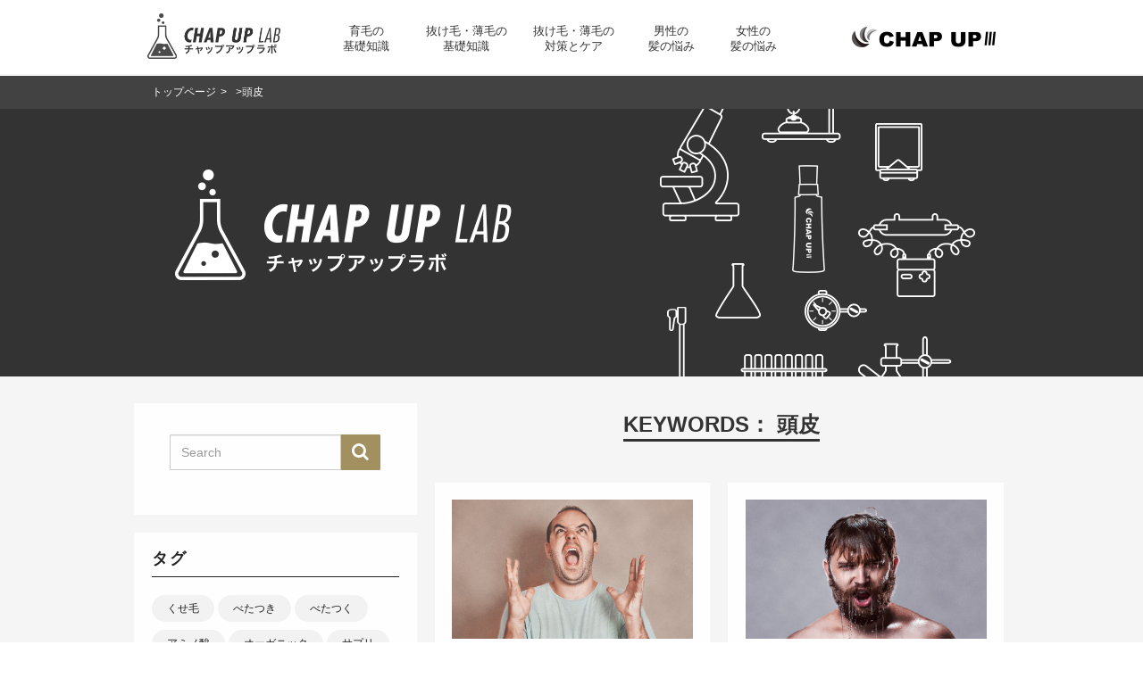

--- FILE ---
content_type: text/html; charset=UTF-8
request_url: https://lab.chapup.jp/tag/%E9%A0%AD%E7%9A%AE
body_size: 16104
content:
<!DOCTYPE html>
<html dir="ltr" lang="ja" prefix="og: https://ogp.me/ns#">
<head>	
	<meta <meta charset="UTF-8">
	<meta name="viewport" content="width=device-width, initial-scale=1">
    
    <!-- Google Tag Manager -->
    <script>(function(w,d,s,l,i){w[l]=w[l]||[];w[l].push({'gtm.start':
    new Date().getTime(),event:'gtm.js'});var f=d.getElementsByTagName(s)[0],
    j=d.createElement(s),dl=l!='dataLayer'?'&l='+l:'';j.async=true;j.src=
    'https://www.googletagmanager.com/gtm.js?id='+i+dl;f.parentNode.insertBefore(j,f);
    })(window,document,'script','dataLayer','GTM-54378X7');</script>
    <!-- End Google Tag Manager -->
    
		
	<style>	
	body {   
		font-family: Jura, sans-serif!important;			
	}            
	</style>



	<title>頭皮 | チャップアップラボ | 薄毛に悩む方に</title>
	<style>img:is([sizes="auto" i], [sizes^="auto," i]) { contain-intrinsic-size: 3000px 1500px }</style>
	
		<!-- All in One SEO 4.8.1.1 - aioseo.com -->
	<meta name="robots" content="noindex, max-snippet:-1, max-image-preview:large, max-video-preview:-1" />
	<link rel="canonical" href="https://lab.chapup.jp/tag/%e9%a0%ad%e7%9a%ae" />
	<meta name="generator" content="All in One SEO (AIOSEO) 4.8.1.1" />
		<script type="application/ld+json" class="aioseo-schema">
			{"@context":"https:\/\/schema.org","@graph":[{"@type":"BreadcrumbList","@id":"https:\/\/lab.chapup.jp\/tag\/%E9%A0%AD%E7%9A%AE#breadcrumblist","itemListElement":[{"@type":"ListItem","@id":"https:\/\/lab.chapup.jp\/#listItem","position":1,"name":"\u5bb6","item":"https:\/\/lab.chapup.jp\/","nextItem":{"@type":"ListItem","@id":"https:\/\/lab.chapup.jp\/tag\/%e9%a0%ad%e7%9a%ae#listItem","name":"\u982d\u76ae"}},{"@type":"ListItem","@id":"https:\/\/lab.chapup.jp\/tag\/%e9%a0%ad%e7%9a%ae#listItem","position":2,"name":"\u982d\u76ae","previousItem":{"@type":"ListItem","@id":"https:\/\/lab.chapup.jp\/#listItem","name":"\u5bb6"}}]},{"@type":"CollectionPage","@id":"https:\/\/lab.chapup.jp\/tag\/%E9%A0%AD%E7%9A%AE#collectionpage","url":"https:\/\/lab.chapup.jp\/tag\/%E9%A0%AD%E7%9A%AE","name":"\u982d\u76ae | \u30c1\u30e3\u30c3\u30d7\u30a2\u30c3\u30d7\u30e9\u30dc | \u8584\u6bdb\u306b\u60a9\u3080\u65b9\u306b","inLanguage":"ja","isPartOf":{"@id":"https:\/\/lab.chapup.jp\/#website"},"breadcrumb":{"@id":"https:\/\/lab.chapup.jp\/tag\/%E9%A0%AD%E7%9A%AE#breadcrumblist"}},{"@type":"Organization","@id":"https:\/\/lab.chapup.jp\/#organization","name":"\u30c1\u30e3\u30c3\u30d7\u30a2\u30c3\u30d7\u30e9\u30dc","url":"https:\/\/lab.chapup.jp\/"},{"@type":"WebSite","@id":"https:\/\/lab.chapup.jp\/#website","url":"https:\/\/lab.chapup.jp\/","name":"\u30c1\u30e3\u30c3\u30d7\u30a2\u30c3\u30d7\u30e9\u30dc","inLanguage":"ja","publisher":{"@id":"https:\/\/lab.chapup.jp\/#organization"}}]}
		</script>
		<!-- All in One SEO -->

<link rel='dns-prefetch' href='//cdnjs.cloudflare.com' />
<link rel='dns-prefetch' href='//fonts.googleapis.com' />
<link rel='dns-prefetch' href='//maxcdn.bootstrapcdn.com' />
<link rel="alternate" type="application/rss+xml" title="チャップアップラボ &raquo; フィード" href="https://lab.chapup.jp/feed" />
<link rel="alternate" type="application/rss+xml" title="チャップアップラボ &raquo; コメントフィード" href="https://lab.chapup.jp/comments/feed" />
<link rel="alternate" type="application/rss+xml" title="チャップアップラボ &raquo; 頭皮 タグのフィード" href="https://lab.chapup.jp/tag/%e9%a0%ad%e7%9a%ae/feed" />
<script type="text/javascript">
/* <![CDATA[ */
window._wpemojiSettings = {"baseUrl":"https:\/\/s.w.org\/images\/core\/emoji\/16.0.1\/72x72\/","ext":".png","svgUrl":"https:\/\/s.w.org\/images\/core\/emoji\/16.0.1\/svg\/","svgExt":".svg","source":{"concatemoji":"https:\/\/lab.chapup.jp\/wp-includes\/js\/wp-emoji-release.min.js?ver=6.8.3"}};
/*! This file is auto-generated */
!function(s,n){var o,i,e;function c(e){try{var t={supportTests:e,timestamp:(new Date).valueOf()};sessionStorage.setItem(o,JSON.stringify(t))}catch(e){}}function p(e,t,n){e.clearRect(0,0,e.canvas.width,e.canvas.height),e.fillText(t,0,0);var t=new Uint32Array(e.getImageData(0,0,e.canvas.width,e.canvas.height).data),a=(e.clearRect(0,0,e.canvas.width,e.canvas.height),e.fillText(n,0,0),new Uint32Array(e.getImageData(0,0,e.canvas.width,e.canvas.height).data));return t.every(function(e,t){return e===a[t]})}function u(e,t){e.clearRect(0,0,e.canvas.width,e.canvas.height),e.fillText(t,0,0);for(var n=e.getImageData(16,16,1,1),a=0;a<n.data.length;a++)if(0!==n.data[a])return!1;return!0}function f(e,t,n,a){switch(t){case"flag":return n(e,"\ud83c\udff3\ufe0f\u200d\u26a7\ufe0f","\ud83c\udff3\ufe0f\u200b\u26a7\ufe0f")?!1:!n(e,"\ud83c\udde8\ud83c\uddf6","\ud83c\udde8\u200b\ud83c\uddf6")&&!n(e,"\ud83c\udff4\udb40\udc67\udb40\udc62\udb40\udc65\udb40\udc6e\udb40\udc67\udb40\udc7f","\ud83c\udff4\u200b\udb40\udc67\u200b\udb40\udc62\u200b\udb40\udc65\u200b\udb40\udc6e\u200b\udb40\udc67\u200b\udb40\udc7f");case"emoji":return!a(e,"\ud83e\udedf")}return!1}function g(e,t,n,a){var r="undefined"!=typeof WorkerGlobalScope&&self instanceof WorkerGlobalScope?new OffscreenCanvas(300,150):s.createElement("canvas"),o=r.getContext("2d",{willReadFrequently:!0}),i=(o.textBaseline="top",o.font="600 32px Arial",{});return e.forEach(function(e){i[e]=t(o,e,n,a)}),i}function t(e){var t=s.createElement("script");t.src=e,t.defer=!0,s.head.appendChild(t)}"undefined"!=typeof Promise&&(o="wpEmojiSettingsSupports",i=["flag","emoji"],n.supports={everything:!0,everythingExceptFlag:!0},e=new Promise(function(e){s.addEventListener("DOMContentLoaded",e,{once:!0})}),new Promise(function(t){var n=function(){try{var e=JSON.parse(sessionStorage.getItem(o));if("object"==typeof e&&"number"==typeof e.timestamp&&(new Date).valueOf()<e.timestamp+604800&&"object"==typeof e.supportTests)return e.supportTests}catch(e){}return null}();if(!n){if("undefined"!=typeof Worker&&"undefined"!=typeof OffscreenCanvas&&"undefined"!=typeof URL&&URL.createObjectURL&&"undefined"!=typeof Blob)try{var e="postMessage("+g.toString()+"("+[JSON.stringify(i),f.toString(),p.toString(),u.toString()].join(",")+"));",a=new Blob([e],{type:"text/javascript"}),r=new Worker(URL.createObjectURL(a),{name:"wpTestEmojiSupports"});return void(r.onmessage=function(e){c(n=e.data),r.terminate(),t(n)})}catch(e){}c(n=g(i,f,p,u))}t(n)}).then(function(e){for(var t in e)n.supports[t]=e[t],n.supports.everything=n.supports.everything&&n.supports[t],"flag"!==t&&(n.supports.everythingExceptFlag=n.supports.everythingExceptFlag&&n.supports[t]);n.supports.everythingExceptFlag=n.supports.everythingExceptFlag&&!n.supports.flag,n.DOMReady=!1,n.readyCallback=function(){n.DOMReady=!0}}).then(function(){return e}).then(function(){var e;n.supports.everything||(n.readyCallback(),(e=n.source||{}).concatemoji?t(e.concatemoji):e.wpemoji&&e.twemoji&&(t(e.twemoji),t(e.wpemoji)))}))}((window,document),window._wpemojiSettings);
/* ]]> */
</script>
<style id='wp-emoji-styles-inline-css' type='text/css'>

	img.wp-smiley, img.emoji {
		display: inline !important;
		border: none !important;
		box-shadow: none !important;
		height: 1em !important;
		width: 1em !important;
		margin: 0 0.07em !important;
		vertical-align: -0.1em !important;
		background: none !important;
		padding: 0 !important;
	}
</style>
<link rel='stylesheet' id='wp-block-library-css' href='https://lab.chapup.jp/wp-includes/css/dist/block-library/style.min.css?ver=6.8.3' type='text/css' media='all' />
<style id='classic-theme-styles-inline-css' type='text/css'>
/*! This file is auto-generated */
.wp-block-button__link{color:#fff;background-color:#32373c;border-radius:9999px;box-shadow:none;text-decoration:none;padding:calc(.667em + 2px) calc(1.333em + 2px);font-size:1.125em}.wp-block-file__button{background:#32373c;color:#fff;text-decoration:none}
</style>
<style id='global-styles-inline-css' type='text/css'>
:root{--wp--preset--aspect-ratio--square: 1;--wp--preset--aspect-ratio--4-3: 4/3;--wp--preset--aspect-ratio--3-4: 3/4;--wp--preset--aspect-ratio--3-2: 3/2;--wp--preset--aspect-ratio--2-3: 2/3;--wp--preset--aspect-ratio--16-9: 16/9;--wp--preset--aspect-ratio--9-16: 9/16;--wp--preset--color--black: #000000;--wp--preset--color--cyan-bluish-gray: #abb8c3;--wp--preset--color--white: #ffffff;--wp--preset--color--pale-pink: #f78da7;--wp--preset--color--vivid-red: #cf2e2e;--wp--preset--color--luminous-vivid-orange: #ff6900;--wp--preset--color--luminous-vivid-amber: #fcb900;--wp--preset--color--light-green-cyan: #7bdcb5;--wp--preset--color--vivid-green-cyan: #00d084;--wp--preset--color--pale-cyan-blue: #8ed1fc;--wp--preset--color--vivid-cyan-blue: #0693e3;--wp--preset--color--vivid-purple: #9b51e0;--wp--preset--gradient--vivid-cyan-blue-to-vivid-purple: linear-gradient(135deg,rgba(6,147,227,1) 0%,rgb(155,81,224) 100%);--wp--preset--gradient--light-green-cyan-to-vivid-green-cyan: linear-gradient(135deg,rgb(122,220,180) 0%,rgb(0,208,130) 100%);--wp--preset--gradient--luminous-vivid-amber-to-luminous-vivid-orange: linear-gradient(135deg,rgba(252,185,0,1) 0%,rgba(255,105,0,1) 100%);--wp--preset--gradient--luminous-vivid-orange-to-vivid-red: linear-gradient(135deg,rgba(255,105,0,1) 0%,rgb(207,46,46) 100%);--wp--preset--gradient--very-light-gray-to-cyan-bluish-gray: linear-gradient(135deg,rgb(238,238,238) 0%,rgb(169,184,195) 100%);--wp--preset--gradient--cool-to-warm-spectrum: linear-gradient(135deg,rgb(74,234,220) 0%,rgb(151,120,209) 20%,rgb(207,42,186) 40%,rgb(238,44,130) 60%,rgb(251,105,98) 80%,rgb(254,248,76) 100%);--wp--preset--gradient--blush-light-purple: linear-gradient(135deg,rgb(255,206,236) 0%,rgb(152,150,240) 100%);--wp--preset--gradient--blush-bordeaux: linear-gradient(135deg,rgb(254,205,165) 0%,rgb(254,45,45) 50%,rgb(107,0,62) 100%);--wp--preset--gradient--luminous-dusk: linear-gradient(135deg,rgb(255,203,112) 0%,rgb(199,81,192) 50%,rgb(65,88,208) 100%);--wp--preset--gradient--pale-ocean: linear-gradient(135deg,rgb(255,245,203) 0%,rgb(182,227,212) 50%,rgb(51,167,181) 100%);--wp--preset--gradient--electric-grass: linear-gradient(135deg,rgb(202,248,128) 0%,rgb(113,206,126) 100%);--wp--preset--gradient--midnight: linear-gradient(135deg,rgb(2,3,129) 0%,rgb(40,116,252) 100%);--wp--preset--font-size--small: 13px;--wp--preset--font-size--medium: 20px;--wp--preset--font-size--large: 36px;--wp--preset--font-size--x-large: 42px;--wp--preset--spacing--20: 0.44rem;--wp--preset--spacing--30: 0.67rem;--wp--preset--spacing--40: 1rem;--wp--preset--spacing--50: 1.5rem;--wp--preset--spacing--60: 2.25rem;--wp--preset--spacing--70: 3.38rem;--wp--preset--spacing--80: 5.06rem;--wp--preset--shadow--natural: 6px 6px 9px rgba(0, 0, 0, 0.2);--wp--preset--shadow--deep: 12px 12px 50px rgba(0, 0, 0, 0.4);--wp--preset--shadow--sharp: 6px 6px 0px rgba(0, 0, 0, 0.2);--wp--preset--shadow--outlined: 6px 6px 0px -3px rgba(255, 255, 255, 1), 6px 6px rgba(0, 0, 0, 1);--wp--preset--shadow--crisp: 6px 6px 0px rgba(0, 0, 0, 1);}:where(.is-layout-flex){gap: 0.5em;}:where(.is-layout-grid){gap: 0.5em;}body .is-layout-flex{display: flex;}.is-layout-flex{flex-wrap: wrap;align-items: center;}.is-layout-flex > :is(*, div){margin: 0;}body .is-layout-grid{display: grid;}.is-layout-grid > :is(*, div){margin: 0;}:where(.wp-block-columns.is-layout-flex){gap: 2em;}:where(.wp-block-columns.is-layout-grid){gap: 2em;}:where(.wp-block-post-template.is-layout-flex){gap: 1.25em;}:where(.wp-block-post-template.is-layout-grid){gap: 1.25em;}.has-black-color{color: var(--wp--preset--color--black) !important;}.has-cyan-bluish-gray-color{color: var(--wp--preset--color--cyan-bluish-gray) !important;}.has-white-color{color: var(--wp--preset--color--white) !important;}.has-pale-pink-color{color: var(--wp--preset--color--pale-pink) !important;}.has-vivid-red-color{color: var(--wp--preset--color--vivid-red) !important;}.has-luminous-vivid-orange-color{color: var(--wp--preset--color--luminous-vivid-orange) !important;}.has-luminous-vivid-amber-color{color: var(--wp--preset--color--luminous-vivid-amber) !important;}.has-light-green-cyan-color{color: var(--wp--preset--color--light-green-cyan) !important;}.has-vivid-green-cyan-color{color: var(--wp--preset--color--vivid-green-cyan) !important;}.has-pale-cyan-blue-color{color: var(--wp--preset--color--pale-cyan-blue) !important;}.has-vivid-cyan-blue-color{color: var(--wp--preset--color--vivid-cyan-blue) !important;}.has-vivid-purple-color{color: var(--wp--preset--color--vivid-purple) !important;}.has-black-background-color{background-color: var(--wp--preset--color--black) !important;}.has-cyan-bluish-gray-background-color{background-color: var(--wp--preset--color--cyan-bluish-gray) !important;}.has-white-background-color{background-color: var(--wp--preset--color--white) !important;}.has-pale-pink-background-color{background-color: var(--wp--preset--color--pale-pink) !important;}.has-vivid-red-background-color{background-color: var(--wp--preset--color--vivid-red) !important;}.has-luminous-vivid-orange-background-color{background-color: var(--wp--preset--color--luminous-vivid-orange) !important;}.has-luminous-vivid-amber-background-color{background-color: var(--wp--preset--color--luminous-vivid-amber) !important;}.has-light-green-cyan-background-color{background-color: var(--wp--preset--color--light-green-cyan) !important;}.has-vivid-green-cyan-background-color{background-color: var(--wp--preset--color--vivid-green-cyan) !important;}.has-pale-cyan-blue-background-color{background-color: var(--wp--preset--color--pale-cyan-blue) !important;}.has-vivid-cyan-blue-background-color{background-color: var(--wp--preset--color--vivid-cyan-blue) !important;}.has-vivid-purple-background-color{background-color: var(--wp--preset--color--vivid-purple) !important;}.has-black-border-color{border-color: var(--wp--preset--color--black) !important;}.has-cyan-bluish-gray-border-color{border-color: var(--wp--preset--color--cyan-bluish-gray) !important;}.has-white-border-color{border-color: var(--wp--preset--color--white) !important;}.has-pale-pink-border-color{border-color: var(--wp--preset--color--pale-pink) !important;}.has-vivid-red-border-color{border-color: var(--wp--preset--color--vivid-red) !important;}.has-luminous-vivid-orange-border-color{border-color: var(--wp--preset--color--luminous-vivid-orange) !important;}.has-luminous-vivid-amber-border-color{border-color: var(--wp--preset--color--luminous-vivid-amber) !important;}.has-light-green-cyan-border-color{border-color: var(--wp--preset--color--light-green-cyan) !important;}.has-vivid-green-cyan-border-color{border-color: var(--wp--preset--color--vivid-green-cyan) !important;}.has-pale-cyan-blue-border-color{border-color: var(--wp--preset--color--pale-cyan-blue) !important;}.has-vivid-cyan-blue-border-color{border-color: var(--wp--preset--color--vivid-cyan-blue) !important;}.has-vivid-purple-border-color{border-color: var(--wp--preset--color--vivid-purple) !important;}.has-vivid-cyan-blue-to-vivid-purple-gradient-background{background: var(--wp--preset--gradient--vivid-cyan-blue-to-vivid-purple) !important;}.has-light-green-cyan-to-vivid-green-cyan-gradient-background{background: var(--wp--preset--gradient--light-green-cyan-to-vivid-green-cyan) !important;}.has-luminous-vivid-amber-to-luminous-vivid-orange-gradient-background{background: var(--wp--preset--gradient--luminous-vivid-amber-to-luminous-vivid-orange) !important;}.has-luminous-vivid-orange-to-vivid-red-gradient-background{background: var(--wp--preset--gradient--luminous-vivid-orange-to-vivid-red) !important;}.has-very-light-gray-to-cyan-bluish-gray-gradient-background{background: var(--wp--preset--gradient--very-light-gray-to-cyan-bluish-gray) !important;}.has-cool-to-warm-spectrum-gradient-background{background: var(--wp--preset--gradient--cool-to-warm-spectrum) !important;}.has-blush-light-purple-gradient-background{background: var(--wp--preset--gradient--blush-light-purple) !important;}.has-blush-bordeaux-gradient-background{background: var(--wp--preset--gradient--blush-bordeaux) !important;}.has-luminous-dusk-gradient-background{background: var(--wp--preset--gradient--luminous-dusk) !important;}.has-pale-ocean-gradient-background{background: var(--wp--preset--gradient--pale-ocean) !important;}.has-electric-grass-gradient-background{background: var(--wp--preset--gradient--electric-grass) !important;}.has-midnight-gradient-background{background: var(--wp--preset--gradient--midnight) !important;}.has-small-font-size{font-size: var(--wp--preset--font-size--small) !important;}.has-medium-font-size{font-size: var(--wp--preset--font-size--medium) !important;}.has-large-font-size{font-size: var(--wp--preset--font-size--large) !important;}.has-x-large-font-size{font-size: var(--wp--preset--font-size--x-large) !important;}
:where(.wp-block-post-template.is-layout-flex){gap: 1.25em;}:where(.wp-block-post-template.is-layout-grid){gap: 1.25em;}
:where(.wp-block-columns.is-layout-flex){gap: 2em;}:where(.wp-block-columns.is-layout-grid){gap: 2em;}
:root :where(.wp-block-pullquote){font-size: 1.5em;line-height: 1.6;}
</style>
<link rel='stylesheet' id='hotel-galaxy-style-css' href='https://lab.chapup.jp/wp-content/themes/hotel-galaxy/style.css?ver=6.8.3' type='text/css' media='all' />
<link rel='stylesheet' id='hotel-galaxy-bootstrap-css-css' href='https://lab.chapup.jp/wp-content/themes/hotel-galaxy/css/bootstrap.css?ver=6.8.3' type='text/css' media='all' />
<link rel='stylesheet' id='hotel-galaxy-media-responsive-css-css' href='https://lab.chapup.jp/wp-content/themes/hotel-galaxy/css/media-responsive.css?ver=6.8.3' type='text/css' media='all' />
<link rel='stylesheet' id='hotel-galaxy-animations-min-css-css' href='https://lab.chapup.jp/wp-content/themes/hotel-galaxy/css/animations.css?ver=6.8.3' type='text/css' media='all' />
<link rel='stylesheet' id='hotel-galaxy-fonts-css-css' href='https://lab.chapup.jp/wp-content/themes/hotel-galaxy/css/fonts/fonts.css?ver=6.8.3' type='text/css' media='all' />
<link rel='stylesheet' id='hotel-galaxy-font-awesome-min-css-css' href='https://lab.chapup.jp/wp-content/themes/hotel-galaxy/css/font-awesome-4.5.0/css/font-awesome.min.css?ver=6.8.3' type='text/css' media='all' />
<link rel='stylesheet' id='hotel-galaxy-common-css-css' href='https://lab.chapup.jp/wp-content/themes/hotel-galaxy/css/common.css?ver=6.8.3' type='text/css' media='all' />
<link rel='stylesheet' id='hotel-galaxy-fonts-css' href='https://fonts.googleapis.com/css?family=Open+Sans%3A400%2C700%2C900%2C400italic%2C700italic%2C900italic%7CRoboto%3A400%2C500%2C700%2C900%2C400italic%2C700italic%2C900italic&#038;subset=latin%2Clatin-ext' type='text/css' media='all' />
<link rel='stylesheet' id='hotel-google-font-css' href='https://fonts.googleapis.com/css?family=Jura&#038;ver=6.8.3' type='text/css' media='all' />
<link rel='stylesheet' id='my-drawer-style-css' href='https://cdnjs.cloudflare.com/ajax/libs/drawer/3.2.1/css/drawer.min.css?ver=3.2.1' type='text/css' media='all' />
<link rel='stylesheet' id='my-font-awesome-style-css' href='https://maxcdn.bootstrapcdn.com/font-awesome/4.7.0/css/font-awesome.min.css?ver=4.7.0' type='text/css' media='all' />
<script type="text/javascript" src="https://lab.chapup.jp/wp-includes/js/jquery/jquery.min.js?ver=3.7.1" id="jquery-core-js"></script>
<script type="text/javascript" src="https://lab.chapup.jp/wp-includes/js/jquery/jquery-migrate.min.js?ver=3.4.1" id="jquery-migrate-js"></script>
<script type="text/javascript" src="https://lab.chapup.jp/wp-content/themes/hotel-galaxy/js/bootstrap.js?ver=6.8.3" id="Hotel_galaxy-bootstrap-js-js"></script>
<script type="text/javascript" src="https://lab.chapup.jp/wp-content/themes/hotel-galaxy/js/custom.js?ver=6.8.3" id="Hotel_galaxy-custom.js-js"></script>
<script type="text/javascript" src="https://lab.chapup.jp/wp-content/themes/hotel-galaxy/js/animations.min.js?ver=6.8.3" id="Hotel_galaxy-animations.min.js-js"></script>
<script type="text/javascript" src="https://lab.chapup.jp/wp-content/themes/hotel-galaxy/js/jquery.matchHeight.js?ver=6.8.3" id="Hotel_galaxy-jquery.matchHeight.js-js"></script>
<script type="text/javascript" src="https://lab.chapup.jp/wp-content/themes/hotel-galaxy/js/picturefill.js?ver=6.8.3" id="Hotel_galaxy-picturefill.js-js"></script>
<script type="text/javascript" src="https://lab.chapup.jp/wp-content/themes/hotel-galaxy/js/function.js?ver=6.8.3" id="Hotel_galaxy-function.js-js"></script>
<link rel="https://api.w.org/" href="https://lab.chapup.jp/wp-json/" /><link rel="alternate" title="JSON" type="application/json" href="https://lab.chapup.jp/wp-json/wp/v2/tags/60" /><link rel="EditURI" type="application/rsd+xml" title="RSD" href="https://lab.chapup.jp/xmlrpc.php?rsd" />
<meta name="generator" content="WordPress 6.8.3" />
	<style type="text/css">
		
	</style>
	<style type="text/css">.saboxplugin-wrap{-webkit-box-sizing:border-box;-moz-box-sizing:border-box;-ms-box-sizing:border-box;box-sizing:border-box;border:1px solid #eee;width:100%;clear:both;display:block;overflow:hidden;word-wrap:break-word;position:relative}.saboxplugin-wrap .saboxplugin-gravatar{float:left;padding:0 20px 20px 20px}.saboxplugin-wrap .saboxplugin-gravatar img{max-width:100px;height:auto;border-radius:0;}.saboxplugin-wrap .saboxplugin-authorname{font-size:18px;line-height:1;margin:20px 0 0 20px;display:block}.saboxplugin-wrap .saboxplugin-authorname a{text-decoration:none}.saboxplugin-wrap .saboxplugin-authorname a:focus{outline:0}.saboxplugin-wrap .saboxplugin-desc{display:block;margin:5px 20px}.saboxplugin-wrap .saboxplugin-desc a{text-decoration:underline}.saboxplugin-wrap .saboxplugin-desc p{margin:5px 0 12px}.saboxplugin-wrap .saboxplugin-web{margin:0 20px 15px;text-align:left}.saboxplugin-wrap .sab-web-position{text-align:right}.saboxplugin-wrap .saboxplugin-web a{color:#ccc;text-decoration:none}.saboxplugin-wrap .saboxplugin-socials{position:relative;display:block;background:#fcfcfc;padding:5px;border-top:1px solid #eee}.saboxplugin-wrap .saboxplugin-socials a svg{width:20px;height:20px}.saboxplugin-wrap .saboxplugin-socials a svg .st2{fill:#fff; transform-origin:center center;}.saboxplugin-wrap .saboxplugin-socials a svg .st1{fill:rgba(0,0,0,.3)}.saboxplugin-wrap .saboxplugin-socials a:hover{opacity:.8;-webkit-transition:opacity .4s;-moz-transition:opacity .4s;-o-transition:opacity .4s;transition:opacity .4s;box-shadow:none!important;-webkit-box-shadow:none!important}.saboxplugin-wrap .saboxplugin-socials .saboxplugin-icon-color{box-shadow:none;padding:0;border:0;-webkit-transition:opacity .4s;-moz-transition:opacity .4s;-o-transition:opacity .4s;transition:opacity .4s;display:inline-block;color:#fff;font-size:0;text-decoration:inherit;margin:5px;-webkit-border-radius:0;-moz-border-radius:0;-ms-border-radius:0;-o-border-radius:0;border-radius:0;overflow:hidden}.saboxplugin-wrap .saboxplugin-socials .saboxplugin-icon-grey{text-decoration:inherit;box-shadow:none;position:relative;display:-moz-inline-stack;display:inline-block;vertical-align:middle;zoom:1;margin:10px 5px;color:#444;fill:#444}.clearfix:after,.clearfix:before{content:' ';display:table;line-height:0;clear:both}.ie7 .clearfix{zoom:1}.saboxplugin-socials.sabox-colored .saboxplugin-icon-color .sab-twitch{border-color:#38245c}.saboxplugin-socials.sabox-colored .saboxplugin-icon-color .sab-addthis{border-color:#e91c00}.saboxplugin-socials.sabox-colored .saboxplugin-icon-color .sab-behance{border-color:#003eb0}.saboxplugin-socials.sabox-colored .saboxplugin-icon-color .sab-delicious{border-color:#06c}.saboxplugin-socials.sabox-colored .saboxplugin-icon-color .sab-deviantart{border-color:#036824}.saboxplugin-socials.sabox-colored .saboxplugin-icon-color .sab-digg{border-color:#00327c}.saboxplugin-socials.sabox-colored .saboxplugin-icon-color .sab-dribbble{border-color:#ba1655}.saboxplugin-socials.sabox-colored .saboxplugin-icon-color .sab-facebook{border-color:#1e2e4f}.saboxplugin-socials.sabox-colored .saboxplugin-icon-color .sab-flickr{border-color:#003576}.saboxplugin-socials.sabox-colored .saboxplugin-icon-color .sab-github{border-color:#264874}.saboxplugin-socials.sabox-colored .saboxplugin-icon-color .sab-google{border-color:#0b51c5}.saboxplugin-socials.sabox-colored .saboxplugin-icon-color .sab-googleplus{border-color:#96271a}.saboxplugin-socials.sabox-colored .saboxplugin-icon-color .sab-html5{border-color:#902e13}.saboxplugin-socials.sabox-colored .saboxplugin-icon-color .sab-instagram{border-color:#1630aa}.saboxplugin-socials.sabox-colored .saboxplugin-icon-color .sab-linkedin{border-color:#00344f}.saboxplugin-socials.sabox-colored .saboxplugin-icon-color .sab-pinterest{border-color:#5b040e}.saboxplugin-socials.sabox-colored .saboxplugin-icon-color .sab-reddit{border-color:#992900}.saboxplugin-socials.sabox-colored .saboxplugin-icon-color .sab-rss{border-color:#a43b0a}.saboxplugin-socials.sabox-colored .saboxplugin-icon-color .sab-sharethis{border-color:#5d8420}.saboxplugin-socials.sabox-colored .saboxplugin-icon-color .sab-skype{border-color:#00658a}.saboxplugin-socials.sabox-colored .saboxplugin-icon-color .sab-soundcloud{border-color:#995200}.saboxplugin-socials.sabox-colored .saboxplugin-icon-color .sab-spotify{border-color:#0f612c}.saboxplugin-socials.sabox-colored .saboxplugin-icon-color .sab-stackoverflow{border-color:#a95009}.saboxplugin-socials.sabox-colored .saboxplugin-icon-color .sab-steam{border-color:#006388}.saboxplugin-socials.sabox-colored .saboxplugin-icon-color .sab-user_email{border-color:#b84e05}.saboxplugin-socials.sabox-colored .saboxplugin-icon-color .sab-stumbleUpon{border-color:#9b280e}.saboxplugin-socials.sabox-colored .saboxplugin-icon-color .sab-tumblr{border-color:#10151b}.saboxplugin-socials.sabox-colored .saboxplugin-icon-color .sab-twitter{border-color:#0967a0}.saboxplugin-socials.sabox-colored .saboxplugin-icon-color .sab-vimeo{border-color:#0d7091}.saboxplugin-socials.sabox-colored .saboxplugin-icon-color .sab-windows{border-color:#003f71}.saboxplugin-socials.sabox-colored .saboxplugin-icon-color .sab-whatsapp{border-color:#003f71}.saboxplugin-socials.sabox-colored .saboxplugin-icon-color .sab-wordpress{border-color:#0f3647}.saboxplugin-socials.sabox-colored .saboxplugin-icon-color .sab-yahoo{border-color:#14002d}.saboxplugin-socials.sabox-colored .saboxplugin-icon-color .sab-youtube{border-color:#900}.saboxplugin-socials.sabox-colored .saboxplugin-icon-color .sab-xing{border-color:#000202}.saboxplugin-socials.sabox-colored .saboxplugin-icon-color .sab-mixcloud{border-color:#2475a0}.saboxplugin-socials.sabox-colored .saboxplugin-icon-color .sab-vk{border-color:#243549}.saboxplugin-socials.sabox-colored .saboxplugin-icon-color .sab-medium{border-color:#00452c}.saboxplugin-socials.sabox-colored .saboxplugin-icon-color .sab-quora{border-color:#420e00}.saboxplugin-socials.sabox-colored .saboxplugin-icon-color .sab-meetup{border-color:#9b181c}.saboxplugin-socials.sabox-colored .saboxplugin-icon-color .sab-goodreads{border-color:#000}.saboxplugin-socials.sabox-colored .saboxplugin-icon-color .sab-snapchat{border-color:#999700}.saboxplugin-socials.sabox-colored .saboxplugin-icon-color .sab-500px{border-color:#00557f}.saboxplugin-socials.sabox-colored .saboxplugin-icon-color .sab-mastodont{border-color:#185886}.sabox-plus-item{margin-bottom:20px}@media screen and (max-width:480px){.saboxplugin-wrap{text-align:center}.saboxplugin-wrap .saboxplugin-gravatar{float:none;padding:20px 0;text-align:center;margin:0 auto;display:block}.saboxplugin-wrap .saboxplugin-gravatar img{float:none;display:inline-block;display:-moz-inline-stack;vertical-align:middle;zoom:1}.saboxplugin-wrap .saboxplugin-desc{margin:0 10px 20px;text-align:center}.saboxplugin-wrap .saboxplugin-authorname{text-align:center;margin:10px 0 20px}}body .saboxplugin-authorname a,body .saboxplugin-authorname a:hover{box-shadow:none;-webkit-box-shadow:none}a.sab-profile-edit{font-size:16px!important;line-height:1!important}.sab-edit-settings a,a.sab-profile-edit{color:#0073aa!important;box-shadow:none!important;-webkit-box-shadow:none!important}.sab-edit-settings{margin-right:15px;position:absolute;right:0;z-index:2;bottom:10px;line-height:20px}.sab-edit-settings i{margin-left:5px}.saboxplugin-socials{line-height:1!important}.rtl .saboxplugin-wrap .saboxplugin-gravatar{float:right}.rtl .saboxplugin-wrap .saboxplugin-authorname{display:flex;align-items:center}.rtl .saboxplugin-wrap .saboxplugin-authorname .sab-profile-edit{margin-right:10px}.rtl .sab-edit-settings{right:auto;left:0}img.sab-custom-avatar{max-width:75px;}.saboxplugin-wrap {margin-top:0px; margin-bottom:0px; padding: 0px 0px }.saboxplugin-wrap .saboxplugin-authorname {font-size:18px; line-height:25px;}.saboxplugin-wrap .saboxplugin-desc p, .saboxplugin-wrap .saboxplugin-desc {font-size:14px !important; line-height:21px !important;}.saboxplugin-wrap .saboxplugin-web {font-size:14px;}.saboxplugin-wrap .saboxplugin-socials a svg {width:18px;height:18px;}</style>

<!-- Google tag (gtag.js) -->
<script async src="https://www.googletagmanager.com/gtag/js?id=G-SZYV159P47"></script>
<script>
  window.dataLayer = window.dataLayer || [];
  function gtag(){dataLayer.push(arguments);}
  gtag('js', new Date());

  gtag('config', 'G-SZYV159P47');
</script>


</head>
<body>
<!-- Google Tag Manager (noscript) -->
<noscript><iframe src="https://www.googletagmanager.com/ns.html?id=GTM-54378X7"
height="0" width="0" style="display:none;visibility:hidden"></iframe></noscript>
<!-- End Google Tag Manager (noscript) -->
<div class="wrapper"> 
<!------Header Section-------->
		
        
        
<header id="headerWrap">
    <div class="container">
        <h1 class="col-sm-3 col-md-3 col-lg-3"><a href="https://lab.chapup.jp"><img src="https://lab.chapup.jp/wp-content/uploads/common/lab_logo_re.png" alt="CHAP UP LAB"/></a></h1>
        <div id="nav-toggle">
            <div> <span></span> <span></span> <span></span> </div>
        </div>
        <nav class="grobalNavi">
            <ul>
                <li class="menu1"><a href="/index.php?cat=6">育毛の<br>基礎知識</a></li>
                <li class="menu2"><a href="/index.php?cat=7">抜け毛・薄毛の<br>基礎知識</a></li>
                <li class="menu3"><a href="/index.php?cat=8">抜け毛・薄毛の<br>対策とケア</a></li>
                <li class="menu4"><a href="/index.php?cat=9">男性の<br>髪の悩み</a></li>
                <li class="menu5"><a href="/index.php?cat=10">女性の<br>髪の悩み</a></li>
            </ul>
            <div class="clearfix"></div>
        </nav>
        <nav class="grobalNaviSp">
            <p class="labTop"><a href="https://lab.chapup.jp">TOP</a></p>
            <ul>
                	<li class="cat-item cat-item-6"><a href="https://lab.chapup.jp/category/cat1">育毛の基礎知識 (14)</a>
<ul class='children'>
	<li class="cat-item cat-item-18"><a href="https://lab.chapup.jp/category/cat1/hair-growth">育毛の効果と方法 (14)</a>
	<ul class='children'>
	<li class="cat-item cat-item-13"><a href="https://lab.chapup.jp/category/cat1/hair-growth/effect">育毛の効果 (2)</a>
</li>
	<li class="cat-item cat-item-14"><a href="https://lab.chapup.jp/category/cat1/hair-growth/component">成分と効果 (7)</a>
</li>
	<li class="cat-item cat-item-15"><a href="https://lab.chapup.jp/category/cat1/hair-growth/method">育毛につながる方法 (5)</a>
</li>
	</ul>
</li>
</ul>
</li>
	<li class="cat-item cat-item-7"><a href="https://lab.chapup.jp/category/cat2">抜け毛・薄毛の基礎知識 (14)</a>
<ul class='children'>
	<li class="cat-item cat-item-19"><a href="https://lab.chapup.jp/category/cat2/basic">抜け毛・薄毛の基本 (14)</a>
	<ul class='children'>
	<li class="cat-item cat-item-16"><a href="https://lab.chapup.jp/category/cat2/basic/cause-remedy">抜け毛・薄毛の原因と対策 (9)</a>
</li>
	<li class="cat-item cat-item-17"><a href="https://lab.chapup.jp/category/cat2/basic/check">抜け毛・薄毛のチェック (5)</a>
</li>
	</ul>
</li>
</ul>
</li>
	<li class="cat-item cat-item-8"><a href="https://lab.chapup.jp/category/cat3">抜け毛・薄毛の対策と頭皮ケア (23)</a>
<ul class='children'>
	<li class="cat-item cat-item-20"><a href="https://lab.chapup.jp/category/cat3/prevention-measures">抜け毛・薄毛の予防と対策 (23)</a>
	<ul class='children'>
	<li class="cat-item cat-item-29"><a href="https://lab.chapup.jp/category/cat3/prevention-measures/knowledge">抜け毛・薄毛の知識 (4)</a>
</li>
	<li class="cat-item cat-item-21"><a href="https://lab.chapup.jp/category/cat3/prevention-measures/measures">抜け毛・薄毛の対策 (7)</a>
</li>
	<li class="cat-item cat-item-22"><a href="https://lab.chapup.jp/category/cat3/prevention-measures/care-method">頭皮のケア方法 (12)</a>
</li>
	</ul>
</li>
</ul>
</li>
	<li class="cat-item cat-item-9"><a href="https://lab.chapup.jp/category/cat4">男性の髪の悩み (25)</a>
<ul class='children'>
	<li class="cat-item cat-item-33"><a href="https://lab.chapup.jp/category/cat4/mens-hair-care">男性のヘアケア (25)</a>
	<ul class='children'>
	<li class="cat-item cat-item-37"><a href="https://lab.chapup.jp/category/cat4/mens-hair-care/mens-shampoo">男性のヘアケアシャンプー (11)</a>
</li>
	<li class="cat-item cat-item-36"><a href="https://lab.chapup.jp/category/cat4/mens-hair-care/mens-measures">男性の抜け毛・薄毛対策 (5)</a>
</li>
	<li class="cat-item cat-item-35"><a href="https://lab.chapup.jp/category/cat4/mens-hair-care/basics-scalp">髪の毛・頭皮の基本 (2)</a>
</li>
	<li class="cat-item cat-item-34"><a href="https://lab.chapup.jp/category/cat4/mens-hair-care/mens-cause">抜け毛・薄毛の原因 (7)</a>
</li>
	</ul>
</li>
</ul>
</li>
	<li class="cat-item cat-item-10"><a href="https://lab.chapup.jp/category/cat5">女性の髪の悩み (31)</a>
<ul class='children'>
	<li class="cat-item cat-item-38"><a href="https://lab.chapup.jp/category/cat5/womens-hair-care">女性のヘアケア (31)</a>
	<ul class='children'>
	<li class="cat-item cat-item-40"><a href="https://lab.chapup.jp/category/cat5/womens-hair-care/womens-shampoo">女性のヘアケアシャンプー (17)</a>
</li>
	<li class="cat-item cat-item-39"><a href="https://lab.chapup.jp/category/cat5/womens-hair-care/womens-hair-trouble">女性が気になる髪の毛・頭皮トラブル (14)</a>
</li>
	</ul>
</li>
</ul>
</li>
            </ul>
            <!--<p class="officialChap"><a href="https://chapup.jp/" target="_blank">チャップアップ公式ショップ</a></p>--> 
             
            <div class="clearfix"></div>
        </nav>
        <h2 class="col-sm-2 col-md-3 col-lg-3"><img src="https://lab.chapup.jp/wp-content/uploads/common/header_logo_re.png" alt="CHAP UP"/></h2>
        <div class="clearfix"></div>
    </div>
</header>
   
   
<!-- パン屑（TOP以外） -->
	<div class="breadCrumbs">	
    	<div class="container">
    	    <ul>
    	        <li><a href="https://lab.chapup.jp" >トップページ</a></li>><li><a href=""></a></li>><li>頭皮</li>    	    </ul>
    	</div>
	</div>
      
        
        <!--<header role="banner">
        <h1></h1>
    <button type="button" class="drawer-toggle drawer-hamburger">
      <span class="sr-only">toggle navigation</span>
      <span class="drawer-hamburger-icon"></span>
    </button>-->
<!-- ナビゲーションの中身 -->
<!--<nav class="drawer-nav" role="navigation">-->
  <!-- メニューの読み込み -->
  <!--<div class="drawer-menu"><ul>
<li ><a href="https://lab.chapup.jp/">ホーム</a></li><li class="page_item page-item-537"><a href="https://lab.chapup.jp/company">運営会社</a></li>
<li class="page_item page-item-25"><a href="https://lab.chapup.jp/full">サンプルFULL</a></li>
<li class="page_item page-item-2 current_page_parent"><a href="https://lab.chapup.jp/sample-page">サンプルページ</a></li>
</ul></div>
</nav>
</header>-->
		<!-----/Header Section-------->
		<div class="clearfix"></div>				
    <style type="text/css">
    .page-title-section {
        background: url(https://lab.chapup.jp/wp-content/themes/hotel-galaxy/images/page-title.jpg) no-repeat fixed 0 0 / cover rgba(0, 0, 0, 0);
    }
    </style>
     <!-- Page Heading Collout -->

<div class="categoryKv">
<!-- タグの場合 -->
    <div class="tagKey">
        <picture>
            <source media="(min-width: 768px)" srcset="https://lab.chapup.jp/wp-content/uploads/kv/tag.png">
            <source media="(max-width: 767px)" srcset="https://lab.chapup.jp/wp-content/uploads/kv/sp/tag.png">
            <img src="https://lab.chapup.jp/wp-content/uploads/kv/tag.png" alt="CHAPUPLAB タグ">
        </picture>
    </div>
    



</div>













<!-- /Page Heading Collout -->
<section class="blog-section">
	<div class="container blog-section">
		<div class="row">
			<!----Single Post Content-------->
			<div class="col-md-8">
                <h1 class="headCategoryList">
                     <span>
                     KEYWORDS： 頭皮                     <span>
                 </h1>
                
				<div class="animate categoryList" data-anim-type="fadeInUp" data-anim-delay="400">
	<div id="post-831" class="post-831 post type-post status-publish format-standard has-post-thumbnail hentry category-care-method tag-60 tag-138">
		
		<div class="home-room-col">
			<div class="home-room-img">
				<a href="https://lab.chapup.jp/cat3/prevention-measures/care-method-831">
                <img width="1500" height="866" src="https://lab.chapup.jp/wp-content/uploads/2020/03/cu101_img.jpg" class="img-responsive wp-post-image" alt="" decoding="async" fetchpriority="high" srcset="https://lab.chapup.jp/wp-content/uploads/2020/03/cu101_img.jpg 1500w, https://lab.chapup.jp/wp-content/uploads/2020/03/cu101_img-300x173.jpg 300w, https://lab.chapup.jp/wp-content/uploads/2020/03/cu101_img-768x443.jpg 768w, https://lab.chapup.jp/wp-content/uploads/2020/03/cu101_img-1024x591.jpg 1024w" sizes="(max-width: 1500px) 100vw, 1500px" />                </a>
			</div>
		</div>
        
        <div class="childCategoryList">
                                    頭皮のケア方法        </div>
        
                <div class="clearfix"></div>   
		<h2 class="titleCategoryList">
							<a href="https://lab.chapup.jp/cat3/prevention-measures/care-method-831">あなたの頭皮は汚れてる？セルフチェックと洗い方のポイント</a>
						</h2>
        
        
	    
					
		<div class ="clearfix"></div>
	</div>	
</div>	
				<div class="animate categoryList" data-anim-type="fadeInUp" data-anim-delay="400">
	<div id="post-803" class="post-803 post type-post status-publish format-standard has-post-thumbnail hentry category-care-method tag-60 tag-133">
		
		<div class="home-room-col">
			<div class="home-room-img">
				<a href="https://lab.chapup.jp/cat3/prevention-measures/care-method-803">
                <img width="1500" height="866" src="https://lab.chapup.jp/wp-content/uploads/2020/02/cu103_img.jpg" class="img-responsive wp-post-image" alt="" decoding="async" srcset="https://lab.chapup.jp/wp-content/uploads/2020/02/cu103_img.jpg 1500w, https://lab.chapup.jp/wp-content/uploads/2020/02/cu103_img-300x173.jpg 300w, https://lab.chapup.jp/wp-content/uploads/2020/02/cu103_img-768x443.jpg 768w, https://lab.chapup.jp/wp-content/uploads/2020/02/cu103_img-1024x591.jpg 1024w" sizes="(max-width: 1500px) 100vw, 1500px" />                </a>
			</div>
		</div>
        
        <div class="childCategoryList">
                                    頭皮のケア方法        </div>
        
                <div class="clearfix"></div>   
		<h2 class="titleCategoryList">
							<a href="https://lab.chapup.jp/cat3/prevention-measures/care-method-803">洗ってもすぐベタベタに！頭皮の脂をコントロールする方法とは</a>
						</h2>
        
        
	    
					
		<div class ="clearfix"></div>
	</div>	
</div>	
				<div class="animate categoryList" data-anim-type="fadeInUp" data-anim-delay="400">
	<div id="post-763" class="post-763 post type-post status-publish format-standard has-post-thumbnail hentry category-care-method tag-60 tag-131">
		
		<div class="home-room-col">
			<div class="home-room-img">
				<a href="https://lab.chapup.jp/cat3/prevention-measures/care-method-763">
                <img width="1500" height="866" src="https://lab.chapup.jp/wp-content/uploads/2020/02/cu102_img.jpg" class="img-responsive wp-post-image" alt="" decoding="async" srcset="https://lab.chapup.jp/wp-content/uploads/2020/02/cu102_img.jpg 1500w, https://lab.chapup.jp/wp-content/uploads/2020/02/cu102_img-300x173.jpg 300w, https://lab.chapup.jp/wp-content/uploads/2020/02/cu102_img-768x443.jpg 768w, https://lab.chapup.jp/wp-content/uploads/2020/02/cu102_img-1024x591.jpg 1024w" sizes="(max-width: 1500px) 100vw, 1500px" />                </a>
			</div>
		</div>
        
        <div class="childCategoryList">
                                    頭皮のケア方法        </div>
        
                <div class="clearfix"></div>   
		<h2 class="titleCategoryList">
							<a href="https://lab.chapup.jp/cat3/prevention-measures/care-method-763">頭皮にもニキビができるの？ニキビを防いで健やかな頭皮を維持するには</a>
						</h2>
        
        
	    
					
		<div class ="clearfix"></div>
	</div>	
</div>	
				<div class="animate categoryList" data-anim-type="fadeInUp" data-anim-delay="400">
	<div id="post-704" class="post-704 post type-post status-publish format-standard has-post-thumbnail hentry category-care-method tag-60 tag-129">
		
		<div class="home-room-col">
			<div class="home-room-img">
				<a href="https://lab.chapup.jp/cat3/prevention-measures/care-method-704">
                <img width="1500" height="866" src="https://lab.chapup.jp/wp-content/uploads/2020/01/cu94_img.jpg" class="img-responsive wp-post-image" alt="" decoding="async" loading="lazy" srcset="https://lab.chapup.jp/wp-content/uploads/2020/01/cu94_img.jpg 1500w, https://lab.chapup.jp/wp-content/uploads/2020/01/cu94_img-300x173.jpg 300w, https://lab.chapup.jp/wp-content/uploads/2020/01/cu94_img-768x443.jpg 768w, https://lab.chapup.jp/wp-content/uploads/2020/01/cu94_img-1024x591.jpg 1024w" sizes="auto, (max-width: 1500px) 100vw, 1500px" />                </a>
			</div>
		</div>
        
        <div class="childCategoryList">
                                    頭皮のケア方法        </div>
        
                <div class="clearfix"></div>   
		<h2 class="titleCategoryList">
							<a href="https://lab.chapup.jp/cat3/prevention-measures/care-method-704">頭皮の大量発汗で薄毛・抜け毛が加速？暑い季節の頭皮ケア方法</a>
						</h2>
        
        
	    
					
		<div class ="clearfix"></div>
	</div>	
</div>	
				<div class="animate categoryList" data-anim-type="fadeInUp" data-anim-delay="400">
	<div id="post-693" class="post-693 post type-post status-publish format-standard has-post-thumbnail hentry category-care-method tag-60 tag-127">
		
		<div class="home-room-col">
			<div class="home-room-img">
				<a href="https://lab.chapup.jp/cat3/prevention-measures/care-method-693">
                <img width="1500" height="866" src="https://lab.chapup.jp/wp-content/uploads/2020/01/cu92_img.jpg" class="img-responsive wp-post-image" alt="" decoding="async" loading="lazy" srcset="https://lab.chapup.jp/wp-content/uploads/2020/01/cu92_img.jpg 1500w, https://lab.chapup.jp/wp-content/uploads/2020/01/cu92_img-300x173.jpg 300w, https://lab.chapup.jp/wp-content/uploads/2020/01/cu92_img-768x443.jpg 768w, https://lab.chapup.jp/wp-content/uploads/2020/01/cu92_img-1024x591.jpg 1024w" sizes="auto, (max-width: 1500px) 100vw, 1500px" />                </a>
			</div>
		</div>
        
        <div class="childCategoryList">
                                    頭皮のケア方法        </div>
        
                <div class="clearfix"></div>   
		<h2 class="titleCategoryList">
							<a href="https://lab.chapup.jp/cat3/prevention-measures/care-method-693">頭皮が赤いのは何が原因？赤みがあるときのケア方法</a>
						</h2>
        
        
	    
					
		<div class ="clearfix"></div>
	</div>	
</div>	
				<div class="animate categoryList" data-anim-type="fadeInUp" data-anim-delay="400">
	<div id="post-698" class="post-698 post type-post status-publish format-standard has-post-thumbnail hentry category-care-method tag-60 tag-128">
		
		<div class="home-room-col">
			<div class="home-room-img">
				<a href="https://lab.chapup.jp/cat3/prevention-measures/care-method-698">
                <img width="1500" height="866" src="https://lab.chapup.jp/wp-content/uploads/2020/01/cu93_img.jpg" class="img-responsive wp-post-image" alt="" decoding="async" loading="lazy" srcset="https://lab.chapup.jp/wp-content/uploads/2020/01/cu93_img.jpg 1500w, https://lab.chapup.jp/wp-content/uploads/2020/01/cu93_img-300x173.jpg 300w, https://lab.chapup.jp/wp-content/uploads/2020/01/cu93_img-768x443.jpg 768w, https://lab.chapup.jp/wp-content/uploads/2020/01/cu93_img-1024x591.jpg 1024w" sizes="auto, (max-width: 1500px) 100vw, 1500px" />                </a>
			</div>
		</div>
        
        <div class="childCategoryList">
                                    頭皮のケア方法        </div>
        
                <div class="clearfix"></div>   
		<h2 class="titleCategoryList">
							<a href="https://lab.chapup.jp/cat3/prevention-measures/care-method-698">頭皮が硬いと育毛に悪影響？やわらか頭皮を保つポイントとは</a>
						</h2>
        
        
	    
					
		<div class ="clearfix"></div>
	</div>	
</div>	
				<div class="animate categoryList" data-anim-type="fadeInUp" data-anim-delay="400">
	<div id="post-532" class="post-532 post type-post status-publish format-standard has-post-thumbnail hentry category-mens-measures tag-60 tag-75 tag-83">
		
		<div class="home-room-col">
			<div class="home-room-img">
				<a href="https://lab.chapup.jp/cat4/mens-hair-care/mens-measures-532">
                <img width="1500" height="866" src="https://lab.chapup.jp/wp-content/uploads/2018/10/cu65_img.jpg" class="img-responsive wp-post-image" alt="" decoding="async" loading="lazy" srcset="https://lab.chapup.jp/wp-content/uploads/2018/10/cu65_img.jpg 1500w, https://lab.chapup.jp/wp-content/uploads/2018/10/cu65_img-300x173.jpg 300w, https://lab.chapup.jp/wp-content/uploads/2018/10/cu65_img-768x443.jpg 768w, https://lab.chapup.jp/wp-content/uploads/2018/10/cu65_img-1024x591.jpg 1024w" sizes="auto, (max-width: 1500px) 100vw, 1500px" />                </a>
			</div>
		</div>
        
        <div class="childCategoryList">
                                    男性の抜け毛・薄毛対策        </div>
        
                <div class="clearfix"></div>   
		<h2 class="titleCategoryList">
							<a href="https://lab.chapup.jp/cat4/mens-hair-care/mens-measures-532">メンズの頭皮は保湿が重要|育毛剤の選び方と注意点</a>
						</h2>
        
        
	    
					
		<div class ="clearfix"></div>
	</div>	
</div>	
				<div class="animate categoryList" data-anim-type="fadeInUp" data-anim-delay="400">
	<div id="post-524" class="post-524 post type-post status-publish format-standard has-post-thumbnail hentry category-mens-measures tag-60 tag-90">
		
		<div class="home-room-col">
			<div class="home-room-img">
				<a href="https://lab.chapup.jp/cat4/mens-hair-care/mens-measures-524">
                <img width="1500" height="866" src="https://lab.chapup.jp/wp-content/uploads/2018/10/cu63_img.jpg" class="img-responsive wp-post-image" alt="" decoding="async" loading="lazy" srcset="https://lab.chapup.jp/wp-content/uploads/2018/10/cu63_img.jpg 1500w, https://lab.chapup.jp/wp-content/uploads/2018/10/cu63_img-300x173.jpg 300w, https://lab.chapup.jp/wp-content/uploads/2018/10/cu63_img-768x443.jpg 768w, https://lab.chapup.jp/wp-content/uploads/2018/10/cu63_img-1024x591.jpg 1024w" sizes="auto, (max-width: 1500px) 100vw, 1500px" />                </a>
			</div>
		</div>
        
        <div class="childCategoryList">
                                    男性の抜け毛・薄毛対策        </div>
        
                <div class="clearfix"></div>   
		<h2 class="titleCategoryList">
							<a href="https://lab.chapup.jp/cat4/mens-hair-care/mens-measures-524">頭皮ローションで保湿！薄毛の原因と対策方法</a>
						</h2>
        
        
	    
					
		<div class ="clearfix"></div>
	</div>	
</div>	
				<div class="animate categoryList" data-anim-type="fadeInUp" data-anim-delay="400">
	<div id="post-387" class="post-387 post type-post status-publish format-standard has-post-thumbnail hentry category-womens-shampoo tag-60 tag-68">
		
		<div class="home-room-col">
			<div class="home-room-img">
				<a href="https://lab.chapup.jp/cat5/womens-hair-care/womens-shampoo-387">
                <img width="1500" height="866" src="https://lab.chapup.jp/wp-content/uploads/2018/08/cu59_img.jpg" class="img-responsive wp-post-image" alt="" decoding="async" loading="lazy" srcset="https://lab.chapup.jp/wp-content/uploads/2018/08/cu59_img.jpg 1500w, https://lab.chapup.jp/wp-content/uploads/2018/08/cu59_img-300x173.jpg 300w, https://lab.chapup.jp/wp-content/uploads/2018/08/cu59_img-768x443.jpg 768w, https://lab.chapup.jp/wp-content/uploads/2018/08/cu59_img-1024x591.jpg 1024w" sizes="auto, (max-width: 1500px) 100vw, 1500px" />                </a>
			</div>
		</div>
        
        <div class="childCategoryList">
                                    女性のヘアケアシャンプー        </div>
        
                <div class="clearfix"></div>   
		<h2 class="titleCategoryList">
							<a href="https://lab.chapup.jp/cat5/womens-hair-care/womens-shampoo-387">頭皮や髪におすすめのシャンプーとは？地肌にやさしいケアで臭い・乾燥対策</a>
						</h2>
        
        
	    
					
		<div class ="clearfix"></div>
	</div>	
</div>	
				<div class="animate categoryList" data-anim-type="fadeInUp" data-anim-delay="400">
	<div id="post-361" class="post-361 post type-post status-publish format-standard has-post-thumbnail hentry category-womens-shampoo tag-60 tag-83">
		
		<div class="home-room-col">
			<div class="home-room-img">
				<a href="https://lab.chapup.jp/cat5/womens-hair-care/womens-shampoo-361">
                <img width="1500" height="866" src="https://lab.chapup.jp/wp-content/uploads/2018/08/cu53_img.jpg" class="img-responsive wp-post-image" alt="" decoding="async" loading="lazy" srcset="https://lab.chapup.jp/wp-content/uploads/2018/08/cu53_img.jpg 1500w, https://lab.chapup.jp/wp-content/uploads/2018/08/cu53_img-300x173.jpg 300w, https://lab.chapup.jp/wp-content/uploads/2018/08/cu53_img-768x443.jpg 768w, https://lab.chapup.jp/wp-content/uploads/2018/08/cu53_img-1024x591.jpg 1024w" sizes="auto, (max-width: 1500px) 100vw, 1500px" />                </a>
			</div>
		</div>
        
        <div class="childCategoryList">
                                    女性のヘアケアシャンプー        </div>
        
                <div class="clearfix"></div>   
		<h2 class="titleCategoryList">
							<a href="https://lab.chapup.jp/cat5/womens-hair-care/womens-shampoo-361">頭皮を乾燥から守る保湿対策方法｜原因を知って頭皮トラブルを解消</a>
						</h2>
        
        
	    
					
		<div class ="clearfix"></div>
	</div>	
</div>	
				<div class="animate categoryList" data-anim-type="fadeInUp" data-anim-delay="400">
	<div id="post-357" class="post-357 post type-post status-publish format-standard has-post-thumbnail hentry category-womens-hair-trouble tag-82 tag-60">
		
		<div class="home-room-col">
			<div class="home-room-img">
				<a href="https://lab.chapup.jp/cat5/womens-hair-care/womens-hair-trouble-357">
                <img width="1500" height="866" src="https://lab.chapup.jp/wp-content/uploads/2018/08/cu51_img.jpg" class="img-responsive wp-post-image" alt="" decoding="async" loading="lazy" srcset="https://lab.chapup.jp/wp-content/uploads/2018/08/cu51_img.jpg 1500w, https://lab.chapup.jp/wp-content/uploads/2018/08/cu51_img-300x173.jpg 300w, https://lab.chapup.jp/wp-content/uploads/2018/08/cu51_img-768x443.jpg 768w, https://lab.chapup.jp/wp-content/uploads/2018/08/cu51_img-1024x591.jpg 1024w" sizes="auto, (max-width: 1500px) 100vw, 1500px" />                </a>
			</div>
		</div>
        
        <div class="childCategoryList">
                                    女性が気になる髪の毛・頭皮トラブル        </div>
        
                <div class="clearfix"></div>   
		<h2 class="titleCategoryList">
							<a href="https://lab.chapup.jp/cat5/womens-hair-care/womens-hair-trouble-357">頭皮のべたつきの原因と頭皮ケアに効果的な対策・改善方法</a>
						</h2>
        
        
	    
					
		<div class ="clearfix"></div>
	</div>	
</div>	
				<div class="animate categoryList" data-anim-type="fadeInUp" data-anim-delay="400">
	<div id="post-330" class="post-330 post type-post status-publish format-standard has-post-thumbnail hentry category-mens-shampoo tag-77 tag-68 tag-60">
		
		<div class="home-room-col">
			<div class="home-room-img">
				<a href="https://lab.chapup.jp/cat4/mens-hair-care/mens-shampoo-330">
                <img width="1500" height="866" src="https://lab.chapup.jp/wp-content/uploads/2018/08/cu43_img.jpg" class="img-responsive wp-post-image" alt="" decoding="async" loading="lazy" srcset="https://lab.chapup.jp/wp-content/uploads/2018/08/cu43_img.jpg 1500w, https://lab.chapup.jp/wp-content/uploads/2018/08/cu43_img-300x173.jpg 300w, https://lab.chapup.jp/wp-content/uploads/2018/08/cu43_img-768x443.jpg 768w, https://lab.chapup.jp/wp-content/uploads/2018/08/cu43_img-1024x591.jpg 1024w" sizes="auto, (max-width: 1500px) 100vw, 1500px" />                </a>
			</div>
		</div>
        
        <div class="childCategoryList">
                                    男性のヘアケアシャンプー        </div>
        
                <div class="clearfix"></div>   
		<h2 class="titleCategoryList">
							<a href="https://lab.chapup.jp/cat4/mens-hair-care/mens-shampoo-330">頭皮乾燥におすすめのシャンプーを選ぶコツ｜乾燥の原因を知って保湿対策</a>
						</h2>
        
        
	    
					
		<div class ="clearfix"></div>
	</div>	
</div>	
				<div class="animate categoryList" data-anim-type="fadeInUp" data-anim-delay="400">
	<div id="post-287" class="post-287 post type-post status-publish format-standard has-post-thumbnail hentry category-womens-hair-trouble tag-73 tag-60">
		
		<div class="home-room-col">
			<div class="home-room-img">
				<a href="https://lab.chapup.jp/cat5/womens-hair-care/womens-hair-trouble-287">
                <img width="1500" height="866" src="https://lab.chapup.jp/wp-content/uploads/2018/07/cu50_img.jpg" class="img-responsive wp-post-image" alt="" decoding="async" loading="lazy" srcset="https://lab.chapup.jp/wp-content/uploads/2018/07/cu50_img.jpg 1500w, https://lab.chapup.jp/wp-content/uploads/2018/07/cu50_img-300x173.jpg 300w, https://lab.chapup.jp/wp-content/uploads/2018/07/cu50_img-768x443.jpg 768w, https://lab.chapup.jp/wp-content/uploads/2018/07/cu50_img-1024x591.jpg 1024w" sizes="auto, (max-width: 1500px) 100vw, 1500px" />                </a>
			</div>
		</div>
        
        <div class="childCategoryList">
                                    女性が気になる髪の毛・頭皮トラブル        </div>
        
                <div class="clearfix"></div>   
		<h2 class="titleCategoryList">
							<a href="https://lab.chapup.jp/cat5/womens-hair-care/womens-hair-trouble-287">女性の頭皮の臭いは何が原因？臭いを解消するシャンプー方法と対策</a>
						</h2>
        
        
	    
					
		<div class ="clearfix"></div>
	</div>	
</div>	
				<div class="animate categoryList" data-anim-type="fadeInUp" data-anim-delay="400">
	<div id="post-254" class="post-254 post type-post status-publish format-standard has-post-thumbnail hentry category-mens-cause tag-45 tag-59 tag-60">
		
		<div class="home-room-col">
			<div class="home-room-img">
				<a href="https://lab.chapup.jp/cat4/mens-hair-care/mens-cause-254">
                <img width="1500" height="866" src="https://lab.chapup.jp/wp-content/uploads/2018/06/cu34_img.jpg" class="img-responsive wp-post-image" alt="" decoding="async" loading="lazy" srcset="https://lab.chapup.jp/wp-content/uploads/2018/06/cu34_img.jpg 1500w, https://lab.chapup.jp/wp-content/uploads/2018/06/cu34_img-300x173.jpg 300w, https://lab.chapup.jp/wp-content/uploads/2018/06/cu34_img-768x443.jpg 768w, https://lab.chapup.jp/wp-content/uploads/2018/06/cu34_img-1024x591.jpg 1024w" sizes="auto, (max-width: 1500px) 100vw, 1500px" />                </a>
			</div>
		</div>
        
        <div class="childCategoryList">
                                    抜け毛・薄毛の原因        </div>
        
                <div class="clearfix"></div>   
		<h2 class="titleCategoryList">
							<a href="https://lab.chapup.jp/cat4/mens-hair-care/mens-cause-254">男性の頭皮のかゆみの原因と改善する対策｜正しい方法で克服へ</a>
						</h2>
        
        
	    
					
		<div class ="clearfix"></div>
	</div>	
</div>	
				<div class="animate categoryList" data-anim-type="fadeInUp" data-anim-delay="400">
	<div id="post-246" class="post-246 post type-post status-publish format-standard has-post-thumbnail hentry category-basics-scalp tag-60 tag-69">
		
		<div class="home-room-col">
			<div class="home-room-img">
				<a href="https://lab.chapup.jp/cat4/mens-hair-care/basics-scalp-246">
                <img width="1500" height="866" src="https://lab.chapup.jp/wp-content/uploads/2018/07/cu36_img-1.jpg" class="img-responsive wp-post-image" alt="" decoding="async" loading="lazy" srcset="https://lab.chapup.jp/wp-content/uploads/2018/07/cu36_img-1.jpg 1500w, https://lab.chapup.jp/wp-content/uploads/2018/07/cu36_img-1-300x173.jpg 300w, https://lab.chapup.jp/wp-content/uploads/2018/07/cu36_img-1-768x443.jpg 768w, https://lab.chapup.jp/wp-content/uploads/2018/07/cu36_img-1-1024x591.jpg 1024w" sizes="auto, (max-width: 1500px) 100vw, 1500px" />                </a>
			</div>
		</div>
        
        <div class="childCategoryList">
                                    髪の毛・頭皮の基本        </div>
        
                <div class="clearfix"></div>   
		<h2 class="titleCategoryList">
							<a href="https://lab.chapup.jp/cat4/mens-hair-care/basics-scalp-246">頭皮がべたつくのは皮脂が多いから？原因と正しいヘアケア対策</a>
						</h2>
        
        
	    
					
		<div class ="clearfix"></div>
	</div>	
</div>	
				<div class="animate categoryList" data-anim-type="fadeInUp" data-anim-delay="400">
	<div id="post-220" class="post-220 post type-post status-publish format-standard has-post-thumbnail hentry category-care-method tag-60 tag-62">
		
		<div class="home-room-col">
			<div class="home-room-img">
				<a href="https://lab.chapup.jp/cat3/prevention-measures/care-method-220">
                <img width="1500" height="866" src="https://lab.chapup.jp/wp-content/uploads/2018/06/cu29_img.jpg" class="img-responsive wp-post-image" alt="" decoding="async" loading="lazy" srcset="https://lab.chapup.jp/wp-content/uploads/2018/06/cu29_img.jpg 1500w, https://lab.chapup.jp/wp-content/uploads/2018/06/cu29_img-300x173.jpg 300w, https://lab.chapup.jp/wp-content/uploads/2018/06/cu29_img-768x443.jpg 768w, https://lab.chapup.jp/wp-content/uploads/2018/06/cu29_img-1024x591.jpg 1024w" sizes="auto, (max-width: 1500px) 100vw, 1500px" />                </a>
			</div>
		</div>
        
        <div class="childCategoryList">
                                    頭皮のケア方法        </div>
        
                <div class="clearfix"></div>   
		<h2 class="titleCategoryList">
							<a href="https://lab.chapup.jp/cat3/prevention-measures/care-method-220">頭皮の血行を改善する方法｜血行促進で抜け毛・薄毛を解消するために</a>
						</h2>
        
        
	    
					
		<div class ="clearfix"></div>
	</div>	
</div>	
				<div class="animate categoryList" data-anim-type="fadeInUp" data-anim-delay="400">
	<div id="post-207" class="post-207 post type-post status-publish format-standard has-post-thumbnail hentry category-womens-hair-trouble tag-nukege tag-59 tag-60">
		
		<div class="home-room-col">
			<div class="home-room-img">
				<a href="https://lab.chapup.jp/cat5/womens-hair-care/womens-hair-trouble-207">
                <img width="1500" height="866" src="https://lab.chapup.jp/wp-content/uploads/2018/06/cu48_img.jpg" class="img-responsive wp-post-image" alt="" decoding="async" loading="lazy" srcset="https://lab.chapup.jp/wp-content/uploads/2018/06/cu48_img.jpg 1500w, https://lab.chapup.jp/wp-content/uploads/2018/06/cu48_img-300x173.jpg 300w, https://lab.chapup.jp/wp-content/uploads/2018/06/cu48_img-768x443.jpg 768w, https://lab.chapup.jp/wp-content/uploads/2018/06/cu48_img-1024x591.jpg 1024w" sizes="auto, (max-width: 1500px) 100vw, 1500px" />                </a>
			</div>
		</div>
        
        <div class="childCategoryList">
                                    女性が気になる髪の毛・頭皮トラブル        </div>
        
                <div class="clearfix"></div>   
		<h2 class="titleCategoryList">
							<a href="https://lab.chapup.jp/cat5/womens-hair-care/womens-hair-trouble-207">頭皮のかゆみと抜け毛との関係性は？かゆくなる原因と対策・対処方法</a>
						</h2>
        
        
	    
					
		<div class ="clearfix"></div>
	</div>	
</div>	
								<!--pagination-conten--> 
						
		<div class="blog-content pagination-content" data-anim-type="fadeInLeft">
			<div class="row">
				<div class="wow zoomIn col-xs-12 col-sm-10 pagination  pagination-lg animate">					
					<div class="pagination  pagination-lg animate" data-anim-type="fadeInLeft">
						
						</div>
						
					</div>
				</div>
			</div>
							
			</div>			
			<!-------Blog Right Sidebar-------------------->
			<!--Right Sidebar-->
<div class="col-md-4"> 
	<div class="sidebar-widget animate" data-anim-type="fadeInUp" data-anim-delay="200"> <form method="get" id="searchform" action="https://lab.chapup.jp/"> 
 	<div class="sb-widget-inner">
 		<div class="form-group input-group">
 			<input type="text"  name="s" id="s" class="form-control form-widget" placeholder="Search " />
 			<span class="input-group-btn">
 				<button class="btn btn-default form-widget button-search" id="basic-addon2" type="submit"><i class="fa fa-search"></i></button>
 			</span>
 		</div>
 	</div>
 </form> </div><div class="sidebar-widget animate" data-anim-type="fadeInUp" data-anim-delay="200"><div class="widget-title"><h2>タグ</h2></div><div class="tagcloud"><a href="https://lab.chapup.jp/tag/%e3%81%8f%e3%81%9b%e6%af%9b" class="tag-cloud-link tag-link-87 tag-link-position-1" style="font-size: 8pt;" aria-label="くせ毛 (1個の項目)">くせ毛</a>
<a href="https://lab.chapup.jp/tag/%e3%81%b9%e3%81%9f%e3%81%a4%e3%81%8d" class="tag-cloud-link tag-link-82 tag-link-position-2" style="font-size: 8pt;" aria-label="べたつき (1個の項目)">べたつき</a>
<a href="https://lab.chapup.jp/tag/%e3%81%b9%e3%81%9f%e3%81%a4%e3%81%8f" class="tag-cloud-link tag-link-113 tag-link-position-3" style="font-size: 8pt;" aria-label="べたつく (1個の項目)">べたつく</a>
<a href="https://lab.chapup.jp/tag/%e3%82%a2%e3%83%9f%e3%83%8e%e9%85%b8" class="tag-cloud-link tag-link-84 tag-link-position-4" style="font-size: 8pt;" aria-label="アミノ酸 (1個の項目)">アミノ酸</a>
<a href="https://lab.chapup.jp/tag/%e3%82%aa%e3%83%bc%e3%82%ac%e3%83%8b%e3%83%83%e3%82%af" class="tag-cloud-link tag-link-111 tag-link-position-5" style="font-size: 8pt;" aria-label="オーガニック (1個の項目)">オーガニック</a>
<a href="https://lab.chapup.jp/tag/%e3%82%b5%e3%83%97%e3%83%aa" class="tag-cloud-link tag-link-122 tag-link-position-6" style="font-size: 8pt;" aria-label="サプリ (1個の項目)">サプリ</a>
<a href="https://lab.chapup.jp/tag/%e3%82%b5%e3%83%a9%e3%82%b5%e3%83%a9" class="tag-cloud-link tag-link-105 tag-link-position-7" style="font-size: 8pt;" aria-label="サラサラ (1個の項目)">サラサラ</a>
<a href="https://lab.chapup.jp/tag/%e3%83%80%e3%83%a1%e3%83%bc%e3%82%b8" class="tag-cloud-link tag-link-117 tag-link-position-8" style="font-size: 8pt;" aria-label="ダメージ (1個の項目)">ダメージ</a>
<a href="https://lab.chapup.jp/tag/%e3%83%84%e3%83%a4" class="tag-cloud-link tag-link-120 tag-link-position-9" style="font-size: 8pt;" aria-label="ツヤ (1個の項目)">ツヤ</a>
<a href="https://lab.chapup.jp/tag/%e3%83%88%e3%83%8b%e3%83%83%e3%82%af" class="tag-cloud-link tag-link-140 tag-link-position-10" style="font-size: 8pt;" aria-label="トニック (1個の項目)">トニック</a>
<a href="https://lab.chapup.jp/tag/%e3%83%8b%e3%82%ad%e3%83%93" class="tag-cloud-link tag-link-131 tag-link-position-11" style="font-size: 8pt;" aria-label="ニキビ (1個の項目)">ニキビ</a>
<a href="https://lab.chapup.jp/tag/%e3%83%8f%e3%83%aa%e3%82%b3%e3%82%b7" class="tag-cloud-link tag-link-85 tag-link-position-12" style="font-size: 8pt;" aria-label="ハリコシ (1個の項目)">ハリコシ</a>
<a href="https://lab.chapup.jp/tag/%e3%83%91%e3%82%b5%e3%83%91%e3%82%b5" class="tag-cloud-link tag-link-106 tag-link-position-13" style="font-size: 8pt;" aria-label="パサパサ (1個の項目)">パサパサ</a>
<a href="https://lab.chapup.jp/tag/%e3%83%94%e3%83%bc%e3%82%af" class="tag-cloud-link tag-link-108 tag-link-position-14" style="font-size: 8pt;" aria-label="ピーク (1個の項目)">ピーク</a>
<a href="https://lab.chapup.jp/tag/%e3%83%9e%e3%83%83%e3%82%b5%e3%83%bc%e3%82%b8" class="tag-cloud-link tag-link-135 tag-link-position-15" style="font-size: 16.4pt;" aria-label="マッサージ (2個の項目)">マッサージ</a>
<a href="https://lab.chapup.jp/tag/%e3%83%a1%e3%83%b3%e3%82%ba%e3%82%b7%e3%83%a3%e3%83%b3%e3%83%97%e3%83%bc" class="tag-cloud-link tag-link-121 tag-link-position-16" style="font-size: 8pt;" aria-label="メンズシャンプー (1個の項目)">メンズシャンプー</a>
<a href="https://lab.chapup.jp/tag/%e3%83%ad%e3%83%bc%e3%82%b7%e3%83%a7%e3%83%b3" class="tag-cloud-link tag-link-90 tag-link-position-17" style="font-size: 8pt;" aria-label="ローション (1個の項目)">ローション</a>
<a href="https://lab.chapup.jp/tag/%e4%ba%9c%e9%89%9b" class="tag-cloud-link tag-link-132 tag-link-position-18" style="font-size: 8pt;" aria-label="亜鉛 (1個の項目)">亜鉛</a>
<a href="https://lab.chapup.jp/tag/%e4%bf%9d%e6%b9%bf" class="tag-cloud-link tag-link-83 tag-link-position-19" style="font-size: 22pt;" aria-label="保湿 (3個の項目)">保湿</a>
<a href="https://lab.chapup.jp/tag/%e5%82%b7%e3%81%bf" class="tag-cloud-link tag-link-112 tag-link-position-20" style="font-size: 8pt;" aria-label="傷み (1個の項目)">傷み</a>
<a href="https://lab.chapup.jp/tag/%e5%88%87%e3%82%8c%e3%82%8b" class="tag-cloud-link tag-link-116 tag-link-position-21" style="font-size: 8pt;" aria-label="切れる (1個の項目)">切れる</a>
<a href="https://lab.chapup.jp/tag/%e5%89%8d%e9%ab%aa" class="tag-cloud-link tag-link-136 tag-link-position-22" style="font-size: 8pt;" aria-label="前髪 (1個の項目)">前髪</a>
<a href="https://lab.chapup.jp/tag/%e5%a2%97%e6%af%9b" class="tag-cloud-link tag-link-141 tag-link-position-23" style="font-size: 8pt;" aria-label="増毛 (1個の項目)">増毛</a>
<a href="https://lab.chapup.jp/tag/%e6%89%8b%e5%85%a5%e3%82%8c" class="tag-cloud-link tag-link-139 tag-link-position-24" style="font-size: 8pt;" aria-label="手入れ (1個の項目)">手入れ</a>
<a href="https://lab.chapup.jp/tag/%e6%97%a5%e7%84%bc%e3%81%91" class="tag-cloud-link tag-link-119 tag-link-position-25" style="font-size: 8pt;" aria-label="日焼け (1個の項目)">日焼け</a>
<a href="https://lab.chapup.jp/tag/%e6%9e%95" class="tag-cloud-link tag-link-130 tag-link-position-26" style="font-size: 8pt;" aria-label="枕 (1個の項目)">枕</a>
<a href="https://lab.chapup.jp/tag/%e6%9f%94%e3%82%89%e3%81%8b%e3%81%84" class="tag-cloud-link tag-link-118 tag-link-position-27" style="font-size: 8pt;" aria-label="柔らかい (1個の項目)">柔らかい</a>
<a href="https://lab.chapup.jp/tag/%e6%a0%84%e9%a4%8a" class="tag-cloud-link tag-link-110 tag-link-position-28" style="font-size: 8pt;" aria-label="栄養 (1個の項目)">栄養</a>
<a href="https://lab.chapup.jp/tag/%e6%ad%a2%e3%81%be%e3%82%89%e3%81%aa%e3%81%84" class="tag-cloud-link tag-link-88 tag-link-position-29" style="font-size: 8pt;" aria-label="止まらない (1個の項目)">止まらない</a>
<a href="https://lab.chapup.jp/tag/%e6%b1%97" class="tag-cloud-link tag-link-129 tag-link-position-30" style="font-size: 8pt;" aria-label="汗 (1個の項目)">汗</a>
<a href="https://lab.chapup.jp/tag/%e6%b1%9a%e3%82%8c" class="tag-cloud-link tag-link-138 tag-link-position-31" style="font-size: 8pt;" aria-label="汚れ (1個の項目)">汚れ</a>
<a href="https://lab.chapup.jp/tag/%e6%b4%97%e3%81%84%e6%96%b9" class="tag-cloud-link tag-link-109 tag-link-position-32" style="font-size: 8pt;" aria-label="洗い方 (1個の項目)">洗い方</a>
<a href="https://lab.chapup.jp/tag/%e7%84%a1%e6%b7%bb%e5%8a%a0" class="tag-cloud-link tag-link-86 tag-link-position-33" style="font-size: 8pt;" aria-label="無添加 (1個の項目)">無添加</a>
<a href="https://lab.chapup.jp/tag/%e7%94%a3%e5%be%8c" class="tag-cloud-link tag-link-107 tag-link-position-34" style="font-size: 8pt;" aria-label="産後 (1個の項目)">産後</a>
<a href="https://lab.chapup.jp/tag/%e7%99%bd%e9%ab%aa" class="tag-cloud-link tag-link-81 tag-link-position-35" style="font-size: 8pt;" aria-label="白髪 (1個の項目)">白髪</a>
<a href="https://lab.chapup.jp/tag/%e7%a1%ac%e3%81%84" class="tag-cloud-link tag-link-128 tag-link-position-36" style="font-size: 8pt;" aria-label="硬い (1個の項目)">硬い</a>
<a href="https://lab.chapup.jp/tag/%e7%a8%ae%e9%a1%9e" class="tag-cloud-link tag-link-114 tag-link-position-37" style="font-size: 8pt;" aria-label="種類 (1個の項目)">種類</a>
<a href="https://lab.chapup.jp/tag/%e7%b5%a1%e3%81%be%e3%82%8b" class="tag-cloud-link tag-link-115 tag-link-position-38" style="font-size: 8pt;" aria-label="絡まる (1個の項目)">絡まる</a>
<a href="https://lab.chapup.jp/tag/%e8%84%82" class="tag-cloud-link tag-link-133 tag-link-position-39" style="font-size: 8pt;" aria-label="脂 (1個の項目)">脂</a>
<a href="https://lab.chapup.jp/tag/%e8%b5%a4%e3%81%84" class="tag-cloud-link tag-link-127 tag-link-position-40" style="font-size: 8pt;" aria-label="赤い (1個の項目)">赤い</a>
<a href="https://lab.chapup.jp/tag/%e9%98%b2%e6%ad%a2" class="tag-cloud-link tag-link-124 tag-link-position-41" style="font-size: 8pt;" aria-label="防止 (1個の項目)">防止</a>
<a href="https://lab.chapup.jp/tag/%e9%a0%ad" class="tag-cloud-link tag-link-134 tag-link-position-42" style="font-size: 16.4pt;" aria-label="頭 (2個の項目)">頭</a>
<a href="https://lab.chapup.jp/tag/%e9%a0%ad%e7%9a%ae-%e8%a7%92%e6%a0%93" class="tag-cloud-link tag-link-137 tag-link-position-43" style="font-size: 8pt;" aria-label="頭皮 角栓 (1個の項目)">頭皮 角栓</a>
<a href="https://lab.chapup.jp/tag/%e9%a4%8a%e6%af%9b%e5%89%a4" class="tag-cloud-link tag-link-91 tag-link-position-44" style="font-size: 8pt;" aria-label="養毛剤 (1個の項目)">養毛剤</a>
<a href="https://lab.chapup.jp/tag/%ef%bd%8d%e5%ad%97%e3%81%af%e3%81%92" class="tag-cloud-link tag-link-89 tag-link-position-45" style="font-size: 8pt;" aria-label="ｍ字はげ (1個の項目)">ｍ字はげ</a></div>
</div>
		<div class="sidebar-widget animate" data-anim-type="fadeInUp" data-anim-delay="200">
		<div class="widget-title"><h2>最近の投稿</h2></div>
		<ul>
											<li>
					<a href="https://lab.chapup.jp/cat3/prevention-measures/knowledge-853">増毛にはどんな方法が？メリットとデメリット、サロンを選ぶポイント</a>
									</li>
											<li>
					<a href="https://lab.chapup.jp/cat4/mens-hair-care/mens-shampoo-847">30過ぎたら髪にヘアトニック！選ぶポイントや正しい使い方を紹介</a>
									</li>
											<li>
					<a href="https://lab.chapup.jp/cat3/prevention-measures/care-method-839">育毛ケアにプラスしたい頭皮マッサージ｜メリットと取り入れ方</a>
									</li>
											<li>
					<a href="https://lab.chapup.jp/cat4/mens-hair-care/mens-shampoo-835">メンズも髪のツヤを意識する時代！上手に手入れする方法とは？</a>
									</li>
											<li>
					<a href="https://lab.chapup.jp/cat3/prevention-measures/care-method-831">あなたの頭皮は汚れてる？セルフチェックと洗い方のポイント</a>
									</li>
					</ul>

		</div><div class="sidebar-widget animate" data-anim-type="fadeInUp" data-anim-delay="200"><div class="widget-title"><h2>カテゴリー</h2></div>
			<ul>
					<li class="cat-item cat-item-34"><a href="https://lab.chapup.jp/category/cat4/mens-hair-care/mens-cause">抜け毛・薄毛の原因</a>
</li>
	<li class="cat-item cat-item-35"><a href="https://lab.chapup.jp/category/cat4/mens-hair-care/basics-scalp">髪の毛・頭皮の基本</a>
</li>
	<li class="cat-item cat-item-36"><a href="https://lab.chapup.jp/category/cat4/mens-hair-care/mens-measures">男性の抜け毛・薄毛対策</a>
</li>
	<li class="cat-item cat-item-37"><a href="https://lab.chapup.jp/category/cat4/mens-hair-care/mens-shampoo">男性のヘアケアシャンプー</a>
</li>
	<li class="cat-item cat-item-39"><a href="https://lab.chapup.jp/category/cat5/womens-hair-care/womens-hair-trouble">女性が気になる髪の毛・頭皮トラブル</a>
</li>
	<li class="cat-item cat-item-40"><a href="https://lab.chapup.jp/category/cat5/womens-hair-care/womens-shampoo">女性のヘアケアシャンプー</a>
</li>
	<li class="cat-item cat-item-13"><a href="https://lab.chapup.jp/category/cat1/hair-growth/effect">育毛の効果</a>
</li>
	<li class="cat-item cat-item-16"><a href="https://lab.chapup.jp/category/cat2/basic/cause-remedy">抜け毛・薄毛の原因と対策</a>
</li>
	<li class="cat-item cat-item-29"><a href="https://lab.chapup.jp/category/cat3/prevention-measures/knowledge">抜け毛・薄毛の知識</a>
</li>
	<li class="cat-item cat-item-14"><a href="https://lab.chapup.jp/category/cat1/hair-growth/component">成分と効果</a>
</li>
	<li class="cat-item cat-item-17"><a href="https://lab.chapup.jp/category/cat2/basic/check">抜け毛・薄毛のチェック</a>
</li>
	<li class="cat-item cat-item-21"><a href="https://lab.chapup.jp/category/cat3/prevention-measures/measures">抜け毛・薄毛の対策</a>
</li>
	<li class="cat-item cat-item-15"><a href="https://lab.chapup.jp/category/cat1/hair-growth/method">育毛につながる方法</a>
</li>
	<li class="cat-item cat-item-22"><a href="https://lab.chapup.jp/category/cat3/prevention-measures/care-method">頭皮のケア方法</a>
</li>
			</ul>

			</div><div class="sidebar-widget animate" data-anim-type="fadeInUp" data-anim-delay="200"><div class="widget-title"><h2>アーカイブ</h2></div>
			<ul>
					<li><a href='https://lab.chapup.jp/date/2020/04'>2020年4月</a></li>
	<li><a href='https://lab.chapup.jp/date/2020/03'>2020年3月</a></li>
	<li><a href='https://lab.chapup.jp/date/2020/02'>2020年2月</a></li>
	<li><a href='https://lab.chapup.jp/date/2020/01'>2020年1月</a></li>
	<li><a href='https://lab.chapup.jp/date/2019/12'>2019年12月</a></li>
	<li><a href='https://lab.chapup.jp/date/2018/10'>2018年10月</a></li>
	<li><a href='https://lab.chapup.jp/date/2018/09'>2018年9月</a></li>
	<li><a href='https://lab.chapup.jp/date/2018/08'>2018年8月</a></li>
	<li><a href='https://lab.chapup.jp/date/2018/07'>2018年7月</a></li>
	<li><a href='https://lab.chapup.jp/date/2018/06'>2018年6月</a></li>
			</ul>

			</div></div>	
			<!-------End Blog Right Sidebar------>	
		</div>
	</div>	
</section>
<div class="clearfix"></div>
<!-------Footer-------------------------------->
<footer id="footer">
    <div class="container">
        <ul>
            <li class="company"><a href="https://lab.chapup.jp/company">運営会社</a></li>
            <li class="footerLogo">
                <picture>
                    <source media="(min-width: 768px)" srcset="https://lab.chapup.jp/wp-content/uploads/common/footer_logo.png 1x,https://lab.chapup.jp/wp-content/uploads/common/footer_logo_re.png 2x">
                    <source media="(max-width: 767px)" srcset="https://lab.chapup.jp/wp-content/uploads/common/footer_logo_re.png">
                    <img src="https://lab.chapup.jp/wp-content/uploads/common/footer_logo.png" alt="育毛の基礎知識">
                </picture>
            </li>
            <!--<li class="address">株式会社ソーシャルテック<span>〒160-0023　<span>東京都新宿区西新宿4-16-13　西新宿MKビル2F</span></span></li>-->
        </ul>
        <p class="copyright">
            <small>Copyright&copy;2017育毛剤ローション・通販のチャップアップ(CHAP UP). All rights reserved.</small>
        </p>
        <div class="clearfix"></div>
    </div>
</footer>
<!-------Footer-------------------------------->
<!--Scroll To Top--> 
<a href="#" class="scroll-top"><i class="fa fa-angle-up"></i></a>
<!--/Scroll To Top--> 	

</div>
<script type="speculationrules">
{"prefetch":[{"source":"document","where":{"and":[{"href_matches":"\/*"},{"not":{"href_matches":["\/wp-*.php","\/wp-admin\/*","\/wp-content\/uploads\/*","\/wp-content\/*","\/wp-content\/plugins\/*","\/wp-content\/themes\/hotel-galaxy\/*","\/*\\?(.+)"]}},{"not":{"selector_matches":"a[rel~=\"nofollow\"]"}},{"not":{"selector_matches":".no-prefetch, .no-prefetch a"}}]},"eagerness":"conservative"}]}
</script>
<script type="text/javascript" src="https://cdnjs.cloudflare.com/ajax/libs/iScroll/5.1.3/iscroll.min.js?ver=5.1.3" id="my-scroll-js-js"></script>
<script type="text/javascript" src="https://cdnjs.cloudflare.com/ajax/libs/drawer/3.2.1/js/drawer.min.js?ver=3.2.1" id="my-drawer-js-js"></script>


<script type="text/javascript">
        jQuery(document).ready(function($) {
            $('.recommendBox,.categoryList').matchHeight();
        });
</script>
</body>
</html>

--- FILE ---
content_type: text/css
request_url: https://lab.chapup.jp/wp-content/themes/hotel-galaxy/style.css?ver=6.8.3
body_size: 14794
content:
/*
* Theme Name: Hotel Galaxy
* Theme URI: https://webdzier.com/themes/wordpress-hotel-theme-2/
* Author: webdzier
* Author URI:https://webdzier.com
* Created by: webdzier
* Description: Hotel Galaxy is a hotel based WordPress theme which is clean and responsive design. It is used to hotel, restaurant, eatery, food joint, cuisine, hospitality business, recipe, cafe, lodge and others. It is mobile friendly and has a very nice animated homepage. It is easily to setup and customize using Customizer API. It is compatible with Advanced Booking Calendar plugin. You can make beautiful wedding websites with this multipurpose theme. Use in any type of business. This theme is SEO friendly that gets over the top in search result pages. Take away this professional Hotel WordPress Theme which will give a beautiful touch to your hotel website. It is perfect for any Hotel, Room Booking, Online Order, Restaurant, Food, etc. Check demo here https://webdzier.com/demo-hotel-galaxy-pro/
* Version:  3.8.4
* Tags: blog, entertainment, one-column, two-columns, right-sidebar, custom-colors, custom-menu, threaded-comments, custom-header, custom-background, custom-logo, featured-images, featured-image-header
* License: GNU General Public License v3 or later
* License URI: http://www.gnu.org/licenses/gpl.html
* Text Domain: hotel-galaxy

*/

/*-----------------------------Custom Css------------------------------------------ */

.sticky{}
.screen-reader-text{}
.gallery-caption{}
.bypostauthor{}
.wp-caption{}
.wp-caption-text{}
.alignright {}
.alignleft {}
.aligncenter {}

.wrapper{
	padding:0;
	margin:0;
	-webkit-font-smoothing: subpixel-antialiased;
	-webkit-text-stroke:1px transparent
}
a{text-decoration: none !important;}
img{max-width:100% !important;}
figure{max-width: 100%;}
figure > img{max-width:100% !important;}
.section-title {
	text-align:center;
	margin:70px 0 0 0;
}
.section-title h1 {
	text-transform: capitalize;
	font-size: 30px;
	color:#2f353e;

}
.heading:before,.rq-singleRoom-text-head-left h1:before{
	bottom: 18px;
	content: "";
	display: block;
	height: 2px;
	left: 0;
	right: 0;
	margin: -2px auto;
	position: absolute;
	width: 45px;
	background: #a29060;
}
.section-title  p {
	padding:0 20px;
	letter-spacing: 1.5px;
	color:#8e959c;

}
p,
.blog-section .blog-area ul li,
.blog-section .blog-area ol li{
	color: rgb(92,92,92); 
	font-size:18px;
	line-height: 1.9;
	font-size: 18px;
	letter-spacing: 0.2px;
	font-weight: 300;
}

.blog-section .blog-area ul li{
	list-style: initial;
}
.callout-title h1, .callout-title p {
	color: #eee !important;
}
ul {
	margin: 0 ; 
	list-style: none;
}

/*-----------Menu-css------------- */ 
.header-section{
	width:100%;
	background-color: #fff;
}
.header-bottom{
	width:100%;
	background-color: #a29060;
	padding:10px 0px;
	font-size: 15px;
	position: relative;
}
ul.contact-top li{
	color:#fff;
	display:inline-block;
	letter-spacing:1px;
	list-style:none;
	padding-right:25px;
	padding-top: 5px;
}
ul.header-social-icon li {
	display:inline-block;
	padding-top: 5px;
}	
ul.header-social-icon li a {
	display:inline-block;
	text-decoration: none;
	border-radius:50%;
	width:30px;
	margin:0px 5px;
	height:30px;
	text-align:center !important;
	transition: all 0.3s ease-in-out 0s; 	
}
ul.header-social-icon li a i{
	font-size:18px;
	color: #fff;
	line-height:30px;
	transition: all 0.3s ease-in-out 0s;
}
.facebook:hover{ background:#3b5998;}
.twitter:hover {background:#4099FF;}
.skype:hover {background:#00aff0;}
.google-plus:hover {background:#d34836;}
/*----Top Search Box-------*/
.search-box-top{
	margin:24px 0 !important;
	padding-left:30px;
}
/*----Fixed  top menu*/

.fixed{
	position: fixed!important;
	top: 0;
	width: 100%;	
	z-index:999;
}
.search-box-top .input-group > .form-control {
	padding: 6px 12px;
	height:32px;
	background-color: transparent;
	border: 1px solid #a29060;
	border-right:none;
	-webkit-box-shadow: none;
	box-shadow: none;
}
.search-box-top .input-group > .input-group-addon {
	background-color: #a29060;
	border: 1px solid #a29060;
	border-top-left-radius: 0;
	border-bottom-left-radius: 0;
	letter-spacing: 0.2px;
	color: #ffffff;
	font-size: 15px;
	font-weight: normal;
	line-height: 1;
	padding: 6px 12px;
	text-align: center;
}
/*-----Menu And Logo section--------------------*/
/*----Logo----------------*/

.htlg-site-title{
	font-size: 25px;
	margin-bottom: 1px;
	margin-top: 14px;
	font-weight: 400!important;
	color: #a29060!important;
}

.site-logo {
	position: relative;
	text-align: left;
	padding-bottom: 0px;
	z-index: 99999;
}
.site-logo a {
	font-weight: 600;
	margin-bottom:5px;
	font-size:36px;
	color: #202020;
	line-height: 80px;
}
.site-logo img {
	margin:0px 0;
}
.site-logo p {
	margin: 0;
	color: #666666;
	font-size: 15px;
	font-weight: 500;
	margin-top: 6px;
}
.wpmm-sticky.wpmm-sticky-wrap{
	position: relative!important;
}
.navbar {
	position: relative;
	border: 0px none !important;	
	min-height: 40px;
	box-shadow: 0 6px 12px rgba(0,0,0,0.175);
	background-color:#fff !important;
	padding: 0px;
	margin-top: 0px;
	border-radius:0 !important;
	margin-bottom: 0px !important;	

}
.nav {
	list-style: outside none none;
	margin-bottom: 0;
	padding: 0px;
}
.navbar-inverse .navbar-toggle {
	border-color: none;
}
.navbar-inverse {
	border-color: none;
	border-style: none;
	border-width: 0px;
	padding: 5px 0;
	border-color: none;
}
.navbar .navbar-nav > li {
	margin-right: 0px;
	padding: 0 0 0px 0px;
}
.navbar-default .navbar-nav > li > a {
	font-size:16px;
	color:#202020 ;
	letter-spacing:1px !important;
	letter-spacing: 0.5px;
	-webkit-border-radius: 0px;
	-moz-border-radius: 0px;
	border-radius: 0px;
	padding:30px 20px;
	transition: all 0.3s ease-in-out 0s
}
@media only screen and (max-width: 767px) {
	.navbar-default .navbar-nav > li > a {
		padding:8px 20px;
	}
}
.navbar-default .navbar-nav > li > a:hover {
	color:#fff !important;
	background-color:#a29060 !important
}
.dropdown-submenu i {
	font-size: 14px;
	line-height: 1.5;
	position: absolute;
	right: 10px;
}
/*-------Dropdown Menus & Submenus Css------*/
.dropdown-menu {
	padding: 0 !important;
	min-width: 200px !important;
	border-radius: 0px;
	box-shadow: 0;
	background-color: #2f3338;
	box-shadow: 0 0 3px 0 rgba(0, 0, 0, 0.5);	
}
.dropdown-menu > li > a {
	color:#fff;
	margin:0 !important;
	font-size: 15px;
	line-height: 20px;
	padding: 10px !important;
	color: #fff !important;
	background-color: #a29060;
	border-bottom: 1px dotted #eee !important;
	transition: all 0.3s ease-in-out 0s;
	letter-spacing: 0.7px;
}
.dropdown-menu > li > a:last-chlid {
	border-bottom: 0px;
	border-bottom: 0;
}
.dropdown-menu > li > a:hover,
.dropdown-menu > li > a:focus {
	text-decoration: none;
	color:#a29060 !important;
	background-color:#fff !important
}
.dropdown-submenu { position:relative; }
.dropdown-submenu > .dropdown-menu {
	top:0;
	left:100% !important;
	margin-top:0px;
	margin-left:0px;
	border-radius:0;
}
.dropdown-submenu:hover > .dropdown-menu { display:block; }
.dropdown-submenu .pull-left{ float:none; }
.dropdown-submenu.pull-left > .dropdown-menu{
	left:-100%;
	margin-left:10px;
	border-radius:0;
}
.dropdown-menu > .active > a, .dropdown-menu > .active > a:hover, .dropdown-menu > .active > a:focus {
	color: #fff !important;
	background-color: #0c242e !important;
}
.navbar-nav .open .dropdown-menu > li > a, .navbar-nav .open .dropdown-menu .dropdown-header {
	padding: 12px 15px;
	margin: 0 8px;
}
.navbar-right .dropdown-menu {
	left: 0;
	right: 0;
}
.navbar-default .navbar-nav > .active > a, .navbar-default .navbar-nav > .active > a:hover, .navbar-default .navbar-nav > .active > a:focus {
	color:#fff !important;
	background-color: #a29060 !important;
}
.nav .open > a, .nav .open > a:hover, .nav .open > a:focus {
	color:#fff !important;
	background-color:#a29060 !important
}
.navbar-default .navbar-toggle .icon-bar {
	background-color:#fff !important;
}
.navbar-default .navbar-toggle {
	border-color:#a29060;
	background-color:#a29060;
}
.navbar-default .navbar-toggle:hover, .navbar-default .navbar-toggle:focus {
	background-color: #0c242e !important;
}
/*---------Top-Search box--------------------------*/
.search-box{
	float: right;
	position: relative;
	margin-bottom:-4px;
}
.search-box .dropdown {
	display: inline-block;
	margin-left: 20px;
	z-index: 60000000;
	vertical-align: top;
}
.search-box .dropdown a {
	margin: 0;
	padding: 0;
	display: inline-block;
	padding:30px 10px;
	color: #fff;
	text-decoration: none;
	border-top: 0;
}
.search-box .dropdown > a:after {
	content: none;
}
.search-box .dropdown a i {
	font-size: 1.2em;
	color:#a29060;
}
.search-box .dropdown-menu {
	min-width: 280px !important;
	padding: 8px 8px !important;
}
.dropdown-search-box{
	overflow: hidden;
	padding: 10px;
	min-width: 300px;
	box-shadow: none;
}
.dropdown-search-box  {
	margin: 0;
}
.search-box .btn-ar{
	background-color: #a29060;
	border: 1px solid #a29060;
	color: #fff;
	padding: 6px 12px !important;
}
/*-----------Main Carousel--------------*/
#main-slider .active > div { display: block; }
.carousel-indicators li, .carousel-navigation li { padding: 0; }
.main-carousel .carousel-inner > .item > img { display: block; margin: 0 auto; }
.carousel-caption{
	top:20% !important;
	bottom:15px !important;
	right: 20% !important;
	left: 20% !important;
	padding-bottom: 10px !important;
}
.carousel-caption h1,.carousel-caption p{
	display:block;
	margin: 0 auto;
	position: relative;
	z-index: 2;
}
.carousel-caption h1{
	line-height: 70px;
	text-align: center;
	word-wrap: break-word;
	margin-bottom: 0px; 
}
.carousel-caption p{
	text-align: center;
	color:#fff;
	font-size: 18px;
	word-wrap:break-word;
	line-height:30px;
	text-align: center;
	padding:10px 15px;  
	margin-bottom:20px;
	z-index: 2;
}

.slide-info{
	padding: 25px 20px;
	background-color:rgba(0,0,0,0.5);
	border-radius: 10px;
	border-left: 8px solid #a29060;
	border-right: 8px solid #a29060;
}

.slide-info .book-lg{
	font-size: 14px;
	padding: 5px 10px;
}
/*------Carousel Navigation--------------*/
.carousel-navigation {list-style-type: none; margin: 0px; }
.carousel-navigation a {
	text-decoration: none;
	display: block;
	width:45px;
	height:45px;
	background-color:#a29060;
	margin: -20px 0 0;
	position: absolute;
	top: 50%;
	z-index: 9;
	overflow: hidden;
	opacity: 0;
	cursor: pointer;
	text-align: center;
	-webkit-transition: all .3s ease;
	-moz-transition: all .3s ease;
	transition: all .3s ease;
}
.carousel-navigation .carousel-prev {
	left: 15px;
	opacity: 0.8; 
}
.carousel-navigation .carousel-next {
	right: 15px;
	text-align: center; 
	opacity: 0.8; 
}
.carousel-navigation :hover .carousel-prev { opacity: 1; left: 20px;  background-color:#a29060;}
.carousel-navigation :hover .carousel-next { opacity: 1; right: 20px;  background-color:#a29060;}
.carousel-navigation :hover .carousel-next:hover, 
.carousel-navigation :hover .carousel-prev:hover {
	color:#fff !important;
}
.carousel-navigation .carousel-disabled { opacity: 0!important; filter: alpha(opacity=0); cursor: default; }
.carousel-navigation a:before {
	font-family: "FontAwesome";
	color:#fff;
	font-size:28px;
	line-height:45px;
	display: inline-block;
	content: '\f104';
}
.carousel-navigation a.carousel-next:before { content: '\f105'; }		
.slide-shadow { padding-bottom: 21px; margin: 0 0 60px; }	
body.boxed .carousel-inner > .item > img,
body.boxed  .carousel-inner > .item > a > img {
	display: block;
	max-width: none;
	height: auto;
}
/*-----------Book Now Section--------------*/
.book_now_section{
	width:100%;
	padding:30px 0;
	background-color: #0c242e;
}
.avallabilty {
	padding: 0 30px;
	margin: 20px 0px;
}
.avallabilty .avallabilty-date{
	margin-bottom:6px;
}
.avallabilty .avallabilty-date .input-group-addon:first-child {
	border-radius: 1px 0px 0px 1px;
}
.avallabilty .avallabilty-date .input-group-addon {
	background-color: transparent;
	color: #fff;
	border-color: #fff;
	-webkit-transition: all 0.15s ease-in-out;
	transition: all 0.15s ease-in-out;
}
.avallabilty .avallabilty-date .form-control {
	height: auto;
	padding: 8px 12px;
	border-radius: 1px;
	border-color: #fff !important;
	border-radius:0px !important;
	border-color: #fff !important;
	color: #fff !important;
	box-shadow: none;
	background-color: transparent !important;
}
.hl-sel .form-control{
	padding:8px 6px !important
}
.hl-sel .form-control option{
	color:#202020 !important;
}
.book-btn .custom-btn:hover{
	background-color: #a29060 !important;
}
.book-btn .main-btn{
	padding:10px 10px !important;
	border-radius:0px !important;
}
.main-btn-area {
	padding-top:20px;
}
.main-btn {
	font-size: 14px;
	border-radius:4px;
	letter-spacing: 1px;
	line-height: normal;
	transition: all 0.4s ease 0s;
	padding:12px 25px;
}
.main-btn:hover {transition: all 0.4s ease 0s;}
/*-----------Service Section--------------*/
.pagetitle-separator {
	height: 20px;
	margin: 18px auto 0px;
	width: 200px;

}
.services-section {
	margin:60px 0px;
}
/*----------Home Feature Section--------------------*/
.feature-col{
	text-align:center;
	padding:30px 25px;
	margin: 30px 0px;
	-webkit-transition-duration: 0.3s;
	transition-duration: 0.3s;
	-webkit-transition-property: box-shadow;
	transition-property: box-shadow;
	box-shadow: 0px 1px 3px rgba(0, 0, 0, 0.2);
}
.feature-col:hover{
	box-shadow: 0px 1px 4px rgba(0, 0, 0, 0.4);
}
.service-item{
	background: #fff;
}
.feature-col .sr-icon i {
	border: 0 none;
	font-size:55px;
	color: #a29060;
	transition: all 0.3s ease 0s;
	margin-bottom:20px;
	padding:0px;
}
.feature-col:hover .sr-icon i {
	-webkit-animation-name: hvr-pulse-grow;
	animation-name: hvr-pulse-grow;
	-webkit-animation-duration: 0.3s;
	animation-duration: 0.3s;
	-webkit-animation-timing-function: linear;
	animation-timing-function: linear;
	-webkit-animation-iteration-count: infinite;
	animation-iteration-count: infinite;
	-webkit-animation-direction: alternate;
	animation-direction: alternate;
}
@-webkit-keyframes hvr-pulse-grow {
	to {
		-webkit-transform: scale(1.1);
		transform: scale(1.1);
	}
}

@keyframes hvr-pulse-grow {
	to {
		-webkit-transform: scale(1.1);
		transform: scale(1.1);
	}
}
.feature-col h3 { 
	margin:0px auto 25px;
}
.feature-col  h3 > a {
	color:#2f353e;
	font-size: 22px;
	text-transform: capitalize;
	text-decoration:none;
	transition: all 0.3s ease 0s;
}
.feature-col:hover.feature-col  h3  a {
	color:#a29060;
	transition: all 0.3s ease 0s;
}
.feature-col p{
	font-size: 15px;
	text-align:center;
	line-height: 26px;
	padding-bottom:30px;
	color:rgba(0,0,0,0.54);
	word-wrap: break-word;
}
/*------------------Footer----------------------------------------*/
.footer {
	padding:30px 0 0px;
	width:100%;
	background-color:#202021;
	color: #eee;
	position:absolute;
}
.footer-inner{padding:15px 0;}
.footer-widget{margin:15px 0 25px;}
.footer-widget h4{
	color:#fff;
	font-size: 22px;
	margin-bottom:30px;
}
.footer-widget p{
	text-align:left;
	color:#eee;
	line-height:24px;
}
.footer-widget ul {
	margin: 10px 0 0;
	overflow: hidden;
	padding: 0;
}
.footer-widget ul li {
	display: block;
	font-size: 14px;
	line-height: 22px;
	letter-spacing: 0.2px;
	margin: 0 0 10px;
	overflow: hidden;
	padding: 0;
}
.footer-widget ul li a {
	color: #eee;
	transition: all 0.3s ease 0s;
}
.contact_link {
	overflow: hidden;
	padding: 4px 0;
}
.contact_link p{
	margin: 0 0 20px 0;
	text-align:left;
}
.contact_link a {
	display: block;
	color: #ccc;
	font-size: 14px;
	line-height: 30px;
	overflow: hidden;
	padding: 0px 0 0px;
	transition: all 0.4s ease 0s;
}
.contact_link a i {
	padding-right: 10px;
	color:#a29060;
}
.footer-social-icon{padding:20px 0;}
.footer-social-icon a {
	display:inline-block;
	text-decoration: none;
	border:1px solid #eee;
	width:34px;
	height:34px;
	border-radius:4px;
	margin:0px 5px;
	text-align:center !important;
	transition: all 0.3s ease-in-out 0s; 	
}
.footer-social-icon a i{
	font-size:18px;
	color: #fff;
	line-height:34px;
	transition: all 0.3s ease-in-out 0s;
}
.f-facebook:hover{
	background:#3b5998;
	border:1px solid #3b5998;
}
.f-twitter:hover {
	background:#4099FF;
	border:1px solid #4099FF;
}
.f-skype:hover {
	background:#00aff0;
	border:1px solid #00aff0;
}
.f-google-plus:hover {
	background:#d34836;
	border:1px solid #d34836;
}
.btn_1 {
	border: none;
	cursor: pointer;
	padding:10px 15px;
	color:#fff;
	display: inline-block;
	outline: none;
	font-size:14px;
	border-radius:0;
	background:#a29060;
	-webkit-transition: all 0.3s;
	-moz-transition: all 0.3s;
	transition: all 0.3s;
}
.copyright{
	padding:20px 0;
	text-align:center;
	width:100%;
	background:#091F28;
}
.copyright p{
	color:#eee;
	letter-spacing:0.6px;
	margin:0 !important;
}
/*----------Callout Section---------------------------------------*/
.callout-section {
	background: url("./images/bg-2.jpg") no-repeat fixed 0 0 / cover rgba(0, 0, 0, 0);
	height: 100%;
	margin: 60px 0;
	overflow: hidden;
	padding: 0;
	width: 100%;
}
.callout-section .overlay {
	background: none repeat scroll 0 0 rgba(0, 0, 0, 0.7);
	width: 100%;
	height: 100%;
	padding: 74px 0 83px;
	position: relative;
}
.callout-section h1 {
	color: #ffffff;
	letter-spacing: 0px;
	padding: 0 90px;
	margin: 0 0 17px;
	text-align: center;
}
.callout-section p {
	color: #ffffff;
	font-size: 18px;
	letter-spacing: 0.2px;
	line-height: 25px;
	margin: 0;
	text-align: center;
	padding: 10px 90px;
}
.btn-area {
	display: block;
	margin: 25px 0 0px;
	text-align: center;
}
/*----------------Page Title Section Css--------------------------*/
.page-title-section {
	background: url("images/bg-3.jpg") no-repeat fixed 0 0 / cover rgba(0, 0, 0, 0);
	width:100%;
	height: 100%;
	margin: 0;
	padding:0;
}
.page-title-section .overlay {
	background: none repeat scroll 0 0 rgba(0, 0, 0, 0.6);
	width: 100%;
	height: 100%;
	padding: 30px 0 36px;
	position: relative;
}
.page-title {
	background-position: center top;
	background-repeat: no-repeat;
	margin: 0 auto 0px;
	padding: 0px;
	position: relative;
	width: 99%;
}
.page-title h1 {
	color: #ffffff;
	letter-spacing: 1px;
	font-family: 'OpenSansSemiBold';
	margin: 0 0 0px;
	word-wrap: break-word;
}
/*-------Breadcrumb-------------------*/
.top-breadcrumb {
	list-style: none outside none;
	margin-bottom: 0px;
	padding:10px 0 0;
	text-align:center;
	letter-spacing: 0.8px;
	font-size: 16px;
	line-height: 20px;
}
.top-breadcrumb > li { display: inline-block;}
.top-breadcrumb > li { display: inline-block;color:#fff;}
.top-breadcrumb > li a{color:#fff;}
.top-breadcrumb > li.active a {color: #a29060;}
.top-breadcrumb > li + li:before {
	color: #fff;
}
.top-breadcrumb > li + li:before {
	content: "/ ";
	padding: 0 5px;
}
.accom-room-section{margin: -30px 0 90px;}
/*---------Blog Page Section---------------------------------------------*/
.blog-section,
.single-post-section{
	padding: 30px 0 60px 0;
	background: #f5f5f5;
}
.blog-section .col-md-8{
    padding-left: 10px;
	padding-right: 0;
}
.blog-section .col-md-4{
	padding-right: 10px;
	padding-left: 0;
}

.blog-area{
	margin-bottom:40px;
	background: #ffffff;
	/*border: 1px solid #e8e8e8;
	border-top: 3px solid #a29060;*/
	padding: 30px 20px 30px 20px!important;
	/*border-top-left-radius: 6px;
	border-top-right-radius: 6px;*/
	color: #000;
}
.blog-area h1{
	font-size: 30px;
}
.blog-area h2{
	margin:0; 
	padding-left: 17px;
    font-size: 20px;
    border-left: 5px solid #333;
    line-height: 1.8;
	font-weight: bold;
	
}
.blog-area h2 a{ 
	color:#202020;	
	transition: all 0.3s ease-in-out 0s;
	-webkit-transition: all 0.3s ease-in-out 0s;
	font-size:24px;
	text-transform:capitalize;
	
}
.blog-area h2 a:hover{ color:#a29060;}
.blog-area h3{
	font-size:18px;
	font-weight: bold;
}
.blog-area p{
	text-align:left;
	color:#000;
	letter-spacing:0.4px;
	margin-bottom:20px;
	font-size: 15px;
}
.blog-area ul,.blog-area ol{
	padding-left:1.5em;
}
.blog-area ul li,.blog-area ol li{
	margin-bottom: .5em;
}
.urlWb{
	word-break:break-all;
	word-wrap:break-word;
}
.blog-inner-left ul{margin:0!important; padding:0;}
.blog-inner-left ul li{
	font-size: 14px;
	list-style: none;
	display:inline-block;
	margin: 0px 16px 14px 0px;
	color: #8e959c;
	margin-right:15px;
}

.social-icon a {
	display:inline-block !important;
	margin-right:8px;
	text-decoration: none;
	width:34px;
	height:34px;
	border-radius: 2px;
	background-color:#eee;
	border:1px solid #ddd;
	text-align:center !important;
	transition: all 0.3s ease-in-out 0s;  
}
.blog-inner-left ul li a{ 
	color:#8e959c;
	transition: all 0.3s ease-in-out 0s;
	-webkit-transition: all 0.3s ease-in-out 0s;
}
.blog-inner-left ul li a:hover{ color:#a29060;}
.blog-inner-left ul li i{
	color: #202020;
	font-size: 16px;
	margin-right: 6px;
}
.social-icon-right{margin-top:-10px;}
.social-icon-right i{margin-right:0px !important;}
/*------Sidebar------------------------------------------*/
.sidebar-widget {
	margin: 0px 0px 20px 0px;
	background: #ffffff;
	padding: 20px;
	/*border: 1px solid #ddd;
	border-top-color: #a29060;
	border-top-left-radius:8px;
	border-top-right-radius: 8px*/
}
/*widget style*/
.sidebar-widget ul li{
	padding: 10px;
	font-size: 16px;
	/*border-bottom: 1px dashed #ddd;*/
	margin-bottom: 30px;
}

.sidebar-widget ul li:last-child{
	border-bottom: none;
}

.sidebar-widget #recentcomments li a{
	color: #a29060;
}

.sidebar-widget #recentcomments li a:hover{
	color: #0c242e;
}

.sidebar-widget #recentcomments li .comment-author-link{
	font-size: 20px;
	color: #000000;
	text-transform: capitalize;
}
/*.sidebar-widget ul{padding:0 15px;}*/

.sidebar-widget > ul{padding:0; font-size: 18px;}
.sidebar-widget > ul > li > ul{padding:0;margin-top:4px;border-top: 1px solid #333;}
.sidebar-widget ul > li > ul > li > ul{padding:0 15px;}
.sidebar-widget ul > li > ul > li > ul > li{margin-bottom: 0;}
.sidebar-widget ul > li:last-of-type{margin-bottom: 0;}

.sidebar-widget > ul > li > a{
	font-size: 18px!important; 
	font-weight: bold;
	/*border-bottom: 1px solid #333;*/
    display: inline;
    padding-bottom: 5px;
}
.sidebar-widget > ul > li >ul > li > a{
	font-size: 14px!important;
	font-weight: bold;
}
.sidebar-widget ul > li > ul > li >ul > li > a{
	font-size: 16px!important; 
	font-weight: normal;
}

.sidebar-widget p{text-align:left;}
.sb-widget-inner{padding:15px 20px; overflow:hidden;}
.widget-title{
	width: 100%;
	margin: 0px 0px 20px 0px;
	/*border-bottom: 1px solid #d7d7d7;
	border-top: 2px solid #a29060;
	border-top-left-radius: 6px;
	border-top-right-radius: 6px;*/
	padding: 0 0 10px 0;
	border-bottom: 1px solid #202020;
}
.widget-title h2 {
	color:#202020;
	letter-spacing: 2px;
	font-weight:bold;
	font-size:18px;
	position: relative;
	margin:0;
}
.button-search{
	background-color:#a29060!important;
	border:1px solid #a29060!important;
	-webkit-transition: all 0.25s linear;
	-moz-transition: all 0.25s linear;
	transition: all 0.25s linear;
}
.button-search:hover{
	background-color:#000!important;
	border:1px solid #000 !important;
}
.button-search i{color:#fff;}
.form-widget{
	border-radius:1px!important;
	height:40px!important;
}
.form-widget i{font-size:20px;}
ul.widget-blog{padding:0;} 
.widget-blog  li {
	float: left;
	width: 100%;
	margin: 0px 0px 20px 0px;
}
.widget-blog .blog-time {
	float: left;
	padding: 9px 14px;
	color: #fff;
	font-size: 24px;
	background-color:#a29060;
	-webkit-transition: all 0.25s linear;
	-moz-transition: all 0.25s linear;
	transition: all 0.25s linear;
}
.widget-blog .blog-widget-info a {
	font-size: 12px;
	font-weight: bold;
	color:#a29060;
}
.widget-blog li:hover .blog-time { background-color: #000 !important;}
.widget-blog .blog-time span {display: block; font-size: 16px;}
.widget-blog .blog-widget-info p { margin: 0px 0px 0px 0px;text-align:left;}
.widget-blog .blog-time ~ .blog-widget-info {padding: 0px 0px 0px 75px;}
.button-right{margin-right:0;margin-top:20px;}
.widget-form-contact li{margin-bottom:20px;}
.blog-pagination {float: left; width: 100%;}
.blog-pagination{margin:10px 0;}
.blog-pagination ul {padding:0; float: none;display: inline-block;}
.blog-pagination ul li {
	float: left;
	list-style: none;
	margin: 0px 5px 0px 0px;
}
.blog-pagination ul li a:hover, .blog-pagination ul li.active a {
	color: #fff;
	border-color: #a29060;
	background-color:#a29060;
}
.blog-pagination ul li a {
	float: left;
	padding: 8px 15px;
	font-size: 16px;
	font-weight: bold;
	color: #202020;
	border: 2px solid #a29060;
	border-radius: 2px;
}
/*-----Blog-page-detail----------------------------*/	
.single-post-content {
	text-align:left;
}
.single-post-content strong{
	font-weight: 300;
	font-size:20px;
	color:#333;
	line-height:30px;
}
.single-post-content p{
	text-align:left;
	margin-top:20px;
	letter-spacing:0.2px;
}
.single-post-content p a{
	color: #067dec;
}
.single-post-content p a:hover{
	color: #067dec;
	text-decoration: underline!important;
}
.single-post-content blockquote{
	border: 1px solid #e8e8e8;
	padding: 25px 25px 25px 100px;
	font-style: italic;
	font-size: 16px;
	line-height: 1.8;
	position: relative;
	margin: 8px 0px 25px 0px;
	font-weight: normal;
}
.single-post-content blockquote:before {
	content: "\f10d";
	font-family: FontAwesome;
	position: absolute;
	left: 30px;
	top: 11px;
	font-size: 40px;
	color: #d7d7d7;
	font-style: normal;
}
.single-post-content blockquote span {
	display: block;
	color: #d7d7d7;
	font-style: italic;
}
.single-post-content blockquote span small {display: inline-block;color: #d7d7d7;}
.single-post-img h2{font-size:24px; }
.blog-post-gallery{
	margin:0px 0px -10px 0px!important;
	padding:0!important;
}
ul.blog-posttag{
	margin-top:20px!important;
	border-bottom:2px dotted #ccc;
}
ul.blog-posttag li span{
	font-weight:300px;
	color:#aaa;
	font-size:15px;
	font-family: 'OpenSansSemiBold';
}
ul.blog-posttag li a:hover{color:#a29060;}
ul.blog-posttag li {
	color: #333333;
	font-size: 14px;
	list-style: none;
	display:inline-block;
	margin: 0px 0px 14px 4px;
	color: #444444;
}
ul.blog-posttag li a{ color:#333;}
/*-------Post Navigation-----------*/
.post-navigation{margin-top:0px;}
.post-navigation i{padding:0 10px;}
.prev-post{
	background-color: #fcfcfc;
	border: 1px solid #f0f0f0;
	padding: 10px 20px;
	-webkit-transition: all 0.25s linear;
	transition: all 0.25s linear;
}
.next-post{
	background-color: #fcfcfc;
	border: 1px solid #f0f0f0;
	padding: 10px 20px;
	text-align:right;
	-webkit-transition: all 0.25s linear;
	transition: all 0.25s linear;
}
.prev-post:hover,.next-post:hover{
	color:#fff;
	background:#a29060;
}
.prev-post:hover.prev-post a,.prev-post:hover.prev-post h5,.next-post:hover.next-post a,.next-post:hover.next-post h5{color:#fff;}
.prev-post a{font-size:16px;color:#333;}
.prev-post h5{font-size:18px;color:#333;}
.next-post a{font-size:16px;color:#333;}
.next-post h5 {font-size:18px;color:#333;}
/*----------Comments-section---------------------*/
.comment-section{padding: 11px 33px 40px 33px;margin-bottom:30px;background: #fff;}
.comment-section h2,.author-section h2,.comment-form h2{font-size:24px; color:#202020;margin-top:35px;}
.blog-area-detail{padding:10px 20px 20px 20px;border:1px solid #f3f3f3;}
.blog-area-detail:hover{box-shadow: 0px 0px 6px 2px #f3f3f3;}
.blog-area-detail h2 a{font-size:24px;color:#333;}
.blog-area-detail h2 a:hover{color:#a29060;}
.blog-area-detail p{text-align:left;}
/*-------Author Section---------------*/
.author-section {padding:0px 15px;overflow: hidden;}
.about-author {
	border: solid 1px #f0f0f0;
	padding: 20px;

	background: #fcfcfc;
}
.about-author figure {
	float: left;
	width: 110px;
}
.about-author figure img {
	width: 100%;
	border:3px solid #fff;
	box-shadow: 0 0 2px rgba(0,0,0,0.4);
}
.about-author .text {padding: 0px 0px 0px 130px;}
.about-author .text a {
	font-size: 20px;
	color:#333;

}	
.about-author .text p {
	text-align:left;
	padding:10px 0;
}
/*------Comments Details Box------------*/
.pull_left_comment {
	margin-right: 15px;
	float: left;
}	
.media-left, .media-right, .media-body {
	display: table-cell;
	vertical-align: top; 
}
.comment_details {
	overflow: hidden;
	background: #fcfcfc;
	border: 1px solid #f0f0f0;
	border-top-right-radius: 6px;
	border-bottom-left-radius: 6px;
	margin-left: 0px;
	padding:0px 15px 5px 15px;
}
.media {margin-top: 25px!important;}
.comment_details ul{
	padding:0;
	margin-bottom:10px;
}
.comment_details ul li {
	display:inline-block;
	text-decoration:none;
	list-style:none;
	padding:0 5px;
}
.comment_details ul li a{
	border:1px solid #ccc;
	border-radius:5px 0px 5px 0px ;
	padding:3px 5px;
	background-color:#f1f1f1;
	font-size:12px;
	color:#202020;
}
.comment_details ul li a:hover{
	border:1px solid #a29060;
	background-color:#a29060;
	color:#fff;
}
.comment_details ul li a i{padding-right:5px;}
.comment_details p {
	color: #777;
	margin:10px 0;
	text-align:left;

}
.blog-post-title img{padding:20px 0;}
.comment_box img{
	width:80px;
	border: 3px solid #fff;
	box-shadow: 0 0 2px rgba(0,0,0,0.4);
}
/*-------------Contact Page----------------------------------------*/
.contact-section {
	margin: 0px;
	padding:0px 0 40px;
	width: 100%;
	background: #f1f1f1;
}
.contact-title {
	display: block;
	margin: 0 0 25px;
	padding: 0 0 0px;
	color: #0c242e;
}
.contact-title h2 {
	color: #0c242e;
	font-size:24px;
	font-family: 'OpenSansSemiBold';
}
.contact-btn{margin:15px 0 !important;}
.google_map{
	margin:0 0 20px;
	border-bottom:4px solid #fff;
}
/*---------Add New Css-----------------------------------------------*/
.widget-post {
	margin-bottom: 10px;
	margin-top: 0 !important;
	padding-bottom: 10px;
	overflow: hidden;
}
.widget-post-img{
	display: block;
	float: left;
	margin-left: 0;
	margin-right:10px;
	padding: 0px;
}
.widget-post-img img {
	display: block;
	height: auto;
	border: 3px solid #fff;
	box-shadow: 0 0 2px rgba(0,0,0,0.4);
	max-width: 100%;
	transition: all 0.3s ease-in-out 0s;
	-webkit-transition: all 0.3s ease-in-out 0s;
	border-radius: 0px;
}
.widget-post h3 {
	display: block;
	font-size: 16px;
	line-height: 24px;
	margin-bottom:5px;
	margin-top: -4px;
	word-wrap: break-word;
}
.widget-post h3 a {
	color:#fff;

	transition: all 0.3s ease 0s;
	-webkit-transition: all 0.3s ease 0s;
}
.widget-post h3 a:hover{
	color: #a29060;
}	
.widget-post p{
	color:#eee;
	font-size: 14px;
	line-height: 22px;
	text-align:left;
	line-height:24px;
}
.copyright{
	padding:20px 0;
	text-align:center;
	width:100%;
	background:#1a1a1b;
}
.copyright p{
	color:#eee;
	letter-spacing:0.6px;
	margin:0 !important;
}
#trapezoid .pageinfo h1 {
	color: #ffffff;
	text-transform: uppercase;
	display: inline-block;

	border: 1px solid #fff;
	padding: 10px 22px;
	position: relative;
}
#trapezoid .pageinfo h1:before,#trapezoid .pageinfo h1:after {
	content: '';
	border-left: 1px solid #fff;
	border-top: 1px solid #fff;
	border-bottom: 1px solid #fff;
	position: absolute;
	left: -4px;
	top: -1px;
	width: 3px;
	height: 100%;
}
/*----Slider intro caption--------------------*/
.intro-caption h4{
	padding: 0px;
	font-size:44px;
	line-height:60px;
	padding-bottom:15px;
	text-transform:uppercase;
	letter-spacing:1px;
}
.intro-caption h2{
	margin: 0px;
	padding-top:10px;
	font-size:80px;
	text-transform:uppercase;
	line-height:100px;
	letter-spacing:1px;
	font-weight:bold;
}
.intro-caption h6{
	font-size:20px;
	padding-bottom:25px;
	letter-spacing:0.8px;
}
.intro-caption i{
	margin:0 4px;
	color:#a29060;
	font-size:18px;
}
.book-sm {
	text-align:right;
}
.book-sm{
	background:#a29060;
	border: 1px solid #0c242e !important;
	font-size: 15px;
	color: #fff;
	letter-spacing: 0.5px;
	padding:8px 12px;
	box-shadow:0px 1px 2px rgba(0,0,0,0.2);
}
.book-sm:hover,.book-lg:hover{
	border: 1px solid #0c242e !important;
}
.book-lg{
	background:#a29060;
	font-size:16px;
	color:#fff;
	letter-spacing: 0.5px;
	padding:10px 20px;
}
a.book-sm i{margin-right:4px;}
.room-price{
	padding:0 !important;
}
/*-------Button Effect-----------*/
.custom-btn {
	display: inline-block;
	vertical-align: middle;
	background:#a29060;
	border: 1px solid #a29060 !important;
	-webkit-transform: translateZ(0);
	transform: translateZ(0);
	box-shadow: 0 0 1px rgba(0, 0, 0, 0);
	-webkit-backface-visibility: hidden;
	backface-visibility: hidden;
	-moz-osx-font-smoothing: grayscale;
	position: relative;
	-webkit-transition-property: color;
	transition-property: color;
	-webkit-transition-duration: 0.3s;
	transition-duration: 0.3s;
}
.custom-btn:before i{
	color: #202020;
}
.custom-btn:before {
	content: "";
	position: absolute;
	z-index: -1;
	top: 0;
	bottom: 0;
	left: 0;
	right: 0;
	background:#0c242e !important;
	-webkit-transform: scaleY(0);
	transform: scaleY(0);
	-webkit-transform-origin: 50%;
	transform-origin: 50%;
	-webkit-transition-property: transform;
	transition-property: transform;
	-webkit-transition-duration: 0.3s;
	transition-duration: 0.3s;
	-webkit-transition-timing-function: ease-out;
	transition-timing-function: ease-out;
}
.custom-btn:hover, .custom-btn:focus, .custom-btn:active {
	color:#fff;
}
.custom-btn:hover:before, .custom-btn:focus:before, .custom-btn:active:before {
	-webkit-transform: scaleY(1);
	transform: scaleY(1);
}

/*--Back to Top -----------*/
.scroll-top {
	background:#000!important;
	/*box-shadow:0 0 2px rgba(0,0,0,0.4);*/
	bottom:0px;
	display: none;
	height: 40px;
	width: 40px;
	opacity: 1;
	position: fixed;
	border-radius: 1px;
	right: 20px;
	text-align: center;
	overflow: hidden;
	z-index: 9999;
	border:1px solid #fff;
}
.scroll-top i {
	font-size: 34px;
	line-height: 36px;
	color:#fff!important;
}
.pageinfo-home-to h1{ color:#fff!important;}
/*--------------Add New Css------------------------------------------------*/
.home-room-col {
	margin-bottom:30px;
	transition: all 0.4s ease 0s;
}

.home-room-col .page-content ul{
	list-style: inherit;
}
span.room-title {
	top: 0;
	font-size:18px;
	padding: 6px 15px;
	position: absolute;
	letter-spacing: 1px;
	right: 0;
	text-align: center;
	z-index: 1;
	white-space: nowrap;
	background: rgba(0, 0, 0, 0.8);
	color: #ffffff;
	border-bottom-left-radius: 2px;
	-webkit-transition: all 0.25s linear;
	-moz-transition: all 0.25s linear;
	transition: all 0.25s linear;
}
.home-room-col:hover  span.room-title {
	background: rgba(219, 178, 107,0.8);
	color: #ffffff;
}
.home-room-col .home-room-details h3 {
	margin:0;
	font-size:16px;
}
.home-room-col .home-room-details h3 a{color:#0c242e;}
.home-room-col:hover .home-room-details h3 a{
	color:#a29060;
}
.home-room-col:hover .home-room-details ul li{
	color:#a29060;
}

.home-room-col .home-room-img img{
	-webkit-transition: all 0.25s linear;
	-moz-transition: all 0.25s linear;
	transition: all 0.25s linear;
}
.home-room-col:hover .home-room-img img{
	-moz-transform: scale(1.2); 
	-webkit-transform: scale(1.2); 
	-o-transform: scale(1.2); 
	transform: scale(1.2);
}
/*.home-room-img:after {
	background: #000000 none repeat scroll 0 0;
	content: "";
	height: 100%;
	opacity: 0.8;
	width: 0;
	z-index: 0;
	position: absolute;
	left: 50%;
	top: 0;
}*/
/*.home-room-img:after{
	background: #000000 none repeat scroll 0 0;
	content: "";
	height: 100%;
	opacity: 0.8;
	width: 0;
	z-index: 0;
	position: absolute;
	left: 50%;
	top: 0;
}*/
.home-room-details{
	padding: 20px 5px 15px 5px;
	border: 1px solid #ddd;
	border-top:none;
}
.home-room-col:hover .home-room-details {
	/*  border-bottom: 1px dotted #a29060;*/
}
.home-room-details ul {
	display: inline-block;
	list-style: outside none none;
	margin: 0;
	padding: 0;
	text-align:right;
	float:right;
	vertical-align: middle;
}
.home-room-details ul li {
	display: inline;
	font-size: 16px;
	position: relative;
	padding: 0px 4px;
}
.home-room-col:hover .home-room-img:after{
	left: 0;
	width: 100%;
}
.room-tabs-section{
	text-align:center;
	margin: 30px 0;
}
.room-filter {
	list-style: none;
	padding: 0;
	margin: 0 0 50px;
	display: inline-block;
}
.room-filter > li {
	float: left;
	display: block;
	margin:0 1px;
}
.room-filter > li a {
	display: block;
	font-size: 14px;
	padding: 8px 18px;
	color: #0c242e;
	background-color: #eee;
	border: 1px solid #ddd;
	line-height: 20px;
	text-decoration: none;
	text-transform: uppercase;
	transition: all 0.3s ease 0s;
}
.room-filter > li a:hover,
.room-filter > li a.active {
	background-color: #a29060;
	border-color: #a29060;
	color: #fff;
}
/*------Footer top---------------------*/
.footer-top{
	width:100%;
	border-top: 1px solid #a29060;
	background: #a29060;
}
.f_top_inner{
	padding: 20px 60px 20px 0;
	border-right: 1px solid #867959;
	position: relative;
	background:#a29060;
}
.footer-top .r_border,
.footer-top .noneborder_4{
	border-right:none!important;
}
.f_top_inner h4 {
	text-decoration: none;
	color: #fff;
}
.f_top_inner .icon {
	width: 45px;
	height: 45px;
	display: block;
	position: absolute;
	top: 8px;
	right:15px;
	font-size:40px;
	color:#fff;
}
.f_top_inner:hover .icon i {
	-webkit-animation-name: hvr-pulse-grow;
	animation-name: hvr-pulse-grow;
	-webkit-animation-duration: 0.3s;
	animation-duration: 0.3s;
	-webkit-animation-timing-function: linear;
	animation-timing-function: linear;
	-webkit-animation-iteration-count: infinite;
	animation-iteration-count: infinite;
	-webkit-animation-direction: alternate;
	animation-direction: alternate;
}
/*----Shadow------------------------------*/
.shadow-narrow:before, .shadow:before {
	position: absolute;
	left: 0;
	height:30%;
	bottom: 0;
	width: 100%;
	content: "";
	background-color: #fff;
	z-index: 2;
}
.shadow-narrow:after, .shadow:after {
	content: "";
	position: absolute;
	height:30%;
	width: 96%;
	left: 50%;
	bottom: 2px;
	margin-left: -48%;
	-webkit-box-shadow: 0 5px 7px #999;
	box-shadow: 0 5px 7px #999;
	z-index: 1;
	border-radius: 10%;
	-webkit-transition: all .3s ease-in-out;
	-o-transition: all .3s ease-in-out;
	transition: all .3s ease-in-out;
}

/*------Team-Ends-------------------------------------*/
.home-room-img {
	position: relative;
	padding: 0px;
	width: 100%;  
	margin-bottom: 35px;
	overflow: hidden;
}
.showcase-inner {
	position: absolute;
	bottom:-110%;
	left: 0;
	z-index:2;
	width: 100%;
	overflow: hidden;
	visibility: hidden;
	-webkit-transition: all .25s ease-in;
	-moz-transition: all .25s ease-in;
	-o-transition: all .25s ease-in;
	transition: all .25s ease-in;
}
.home-room-col .showcase-icons {
	margin-top: 10px;
	text-align: center;
	width: 100%;
}
.home-room-col:hover .showcase-inner {
	visibility: visible;
	bottom:40%;
	left: 0;
}
.home-room-col:hover .home-room-col-overlay {
	visibility: visible;
	top: 0;
}
.home-room-col:hover img{
	-moz-transform: scale(1.2); 
	-webkit-transform: scale(1.2); 
	-o-transform: scale(1.2); 
	transform: scale(1.2); 
}
.home-room-img .book-now {
	left:0;
	position: absolute;
	top: 50%;
	z-index: 1;
	width:100%;
	-webkit-transform: translateX(-50%) translateY(-50%) scaleY(0);
	-moz-transform: translateX(-50%) translateY(-50%) scaleY(0);
	-ms-transform: translateX(-50%) translateY(-50%) scaleY(0);
	-o-transform: translateX(-50%) translateY(-50%) scaleY(0);
	transform: translateX(-50%) translateY(-50%) scaleY(0);
	-webkit-transition-delay:0.1s;
	-moz-transition-delay:0.1s;
	-ms-transition-delay:0.1s;
	-o-transition-delay:0.1s;
	transition-delay:0.1s;
}
.home-room-col:hover .home-room-img .book-now{
	-webkit-transform: translateX(-50%) translateY(-50%) scaleY(1);
	-moz-transform: translateX(-50%) translateY(-50%) scaleY(1);
	-ms-transform: translateX(-50%) translateY(-50%) scaleY(1);
	-o-transform: translateX(-50%) translateY(-50%) scaleY(1);
	transform: translateX(-50%) translateY(-50%) scaleY(1);
}
.home-room-img:after {
	-webkit-transition: all 0.25s linear;
	-moz-transition: all 0.25s linear;
	transition: all 0.25s linear;
}
.gallery-icon i{
	font-size: 40px;
	color: #fff;
	-webkit-transition: all 0.25s linear;
	-moz-transition: all 0.25s linear;
	transition: all 0.25s linear;
}	
.gallery-icon i:hover{
	color:#a29060;
}	
/*-------Comment form---------------------*/
.comment-form {  
	background: #fff;
	padding: 11px 33px;
}
.comment-form .input-fields input, .comment-form .input-fields textarea {
	border: 1px solid #e4e2e2;
	width:100%;
	margin-bottom: 10px;
}
.input-fields input, .input-fields textarea {
	background: #ffffff none repeat scroll 0 0;
	border: medium none;
	color: #878787;
	float: left;
	font-size: 14px;
	font-weight: 400;
	height:45px;
	margin-bottom: 10px;
	padding: 10px;
	width: 100%;
}
.input-fields textarea {height:auto !important;}
.sidebar-widget .cat-item {
	padding: 0;
	/*border-bottom:2px dotted #f0f0f0;*/
}
.sidebar-widget ul li a {
	font-size: 16px;
	color: #303030;
	line-height: 30px;
	word-break: break-word;
	margin: 0;
	-webkit-transition: all 0.25s linear;
	-moz-transition: all 0.25s linear;
	transition: all 0.25s linear;
}
.sidebar-widget ul li a:hover {
	color:#a29060;
}
.sidebar-widget .cat-item a:before {
	/*content: "\f069";
	color:#a29060;*/
	font-family: FontAwesome;
	margin-right: 10px;
	margin-left: 1px;
	line-height: 30px;
	font-size: 13px;
}
/*---------Wordpress Default Css----------------------------------------*/
.footer-widget ul{padding:0;}
.sidebar-widget table{width:100% !important;}
.sidebar-widget table th{color:#fff !important;}
.sidebar-widget #calendar_wrap{padding:0 15px 15px 15px;}
.footer-widget div#calendar_wrap table#wp-calendar thead>tr{background:#a29060;}
.sidebar-widget div#calendar_wrap table#wp-calendar thead>tr{background:#a29060;}
.footer-widget div#calendar_wrap table>thead>tr>th{
	font-size: 18px;
	line-height: 20px;
	color:#fff;
	margin: 0;
	padding: 8px 10px;
	text-align: center;
}
.footer-widget div#calendar_wrap table>thead>tr>th{
	color: #fff;
	background:#a29060;
	font-size: 15px;
	font-weight: 600;
	line-height: 20px;
	margin: 0;
	padding: 10px;
	text-align: center;
}
.footer-widget div#calendar_wrap table>tfoot>tr>td{
	border: 1px solid #eee;
	font-size: 20px;
	margin: 0;
	padding: 2px;
	text-align: center;
}
#calendar_wrap a{
	color:#a29060;
	font-size: 14px;
	font-weight: 600;
	letter-spacing: 0;
	line-height: 20px;
}
#calendar_wrap a:hover{color: #a29060;}
div#calendar_wrap table>tbody>tr>td{
	color: #303030;
	font-size: 14px;
	font-weight: 600;
	margin: 0;
	padding: 8px 10px;
	text-align: center;
}
#calendar_wrap td,#calendar_wrap th{
	border: 1px solid #ccc!important;
	padding: 6px 8px!important;
}
/*--------Tags Widget---------------------*/
.tagcloud{
	list-style: none outside none;
	padding: 0;
}
.sidebar-widget .tagcloud {padding: 0;}
.tagcloud li{
	display: inline-block;
	margin-bottom: 10px;
	margin-right: 8px;
}
.tagcloud a{
	cursor: pointer;
	display: inline-block;
	font-size: 12px!important;
	line-height: 20px;
	margin: 0 0 4px;
	overflow: hidden;
	padding: 5px 17px;
	transition: all .3s ease 0s;
	vertical-align: baseline;
	white-space: nowrap;
}
.footer-widget .tagcloud a{
	color: #fff;
	border: 1px solid #fff;
}

.footer-widget .tagcloud a:hover{
	color:#fff!important;
}

.sidebar-widget .tagcloud a{
	background: #f2f2f2;
	/*border: 1px solid #ddd;*/
	color: #202020;
	border-radius: 25px;
}
.tagcloud a:hover{
	color: #fff;
	background-color: #333333!important;
	border-color:#a29060;
}
.footer-widget h4:before {
	position: absolute;
	top:50px;
	content: "";
	width:40px;
	height:3px;
	background-color: #a29060;
}
.copyright a{color:#a29060;}
.footer-widget a:hover{color:#a29060;}
/*-------------Contact page-----------------------------------*/
.contact-content {
	float:left;
	width:100%;
}
.address-sec {
	float:left;
	padding:20px 0 0;
	width:100%;
}
.address-sec > span {
	color:#3c3c3c;  
	font-size:15px;
	font-weight:300;
	letter-spacing:0.3px;
	line-height:30px;
}
.address-sec > h4 {
	color:#3c3c3c;
	font-size:30px;
	font-weight:bold;
	letter-spacing:0.3px;
	line-height:50px;
	margin:0 0 20px;
	text-transform:uppercase;
}
.address-sec > p {
	font-size:14px;
	margin:0 0 30px;
}
.address-sec > ul {
	float:left;
	list-style:outside none none;
	margin:0;
	padding:0;
	width:100%;
}
.address-sec ul li {
	color:#787676;
	float:left;
	font-size:14px;
	font-weight:400;
	line-height:30px;
	margin-bottom:10px;
	width:100%;
}
.address-sec ul li > strong {
	color:#202020;
	float:left;
	font-family:domine;
	line-height:30px;
	margin-right:42px;
	text-transform:uppercase;
}
.address-sec ul li > span {
	background:#ffffff none repeat scroll 0 0;
	color:#a29060;
	float:left;
	height:30px;
	line-height:30px;
	margin-right:30px;
	text-align:center;
	width:30px;
}
/*------Bootstrap Carousel -Fade effect-------------------------*/
.carousel-fade .carousel-inner .item {
	opacity: 0;
	-webkit-transition-property: opacity;
	-moz-transition-property: opacity;
	-o-transition-property: opacity;
	transition-property: opacity;
}
.carousel-fade .carousel-inner .active {
	opacity: 1;
}
.carousel-fade .carousel-inner .active.left,
.carousel-fade .carousel-inner .active.right {
	left: 0;
	opacity: 0;
	z-index: 1;
}
.carousel-fade .carousel-inner .next.left,
.carousel-fade .carousel-inner .prev.right {
	opacity: 1;
}
.carousel-fade .carousel-control {
	z-index: 2;
}
/*--------Home Room Navigation-------------*/
/*Project Pagination Scroll*/
.room-scroll-btn {
	margin:10px 0;
	overflow: hidden;
	padding: 0 0 0px;
	text-align:center;
}
.room-scroll-btn li:first-child {
	margin-left: 0;
}
.room-scroll-btn li {
	transition: all 0.3s ease 0s;
	display: inline-block;
	margin-right:5px;
	height:40px;
	width: 40px;
	background:#a29060;
	box-shadow:0 0 3px rgba(0,0,0,0.2);
	border-radius:50px;
	text-align: center;
}
.room-scroll-btn li a {padding: 0; color:#fff;}
a.room-prev:before {
	font-family: "FontAwesome";
	font-size:24px;
	line-height:40px;
	display: inline-block;
	content: '\f104';
}
a.room-next:before {
	font-family: "FontAwesome";
	font-size:24px;
	line-height:40px;
	display: inline-block;
	content: '\f105';
}
/* This Multi Carousel Slider */
@media (max-width: 767px) {
	.carousel-inner .active.left { left: -100%; }
	.carousel-inner .next { left:  100%; }
	.carousel-inner .prev { left: -100%; }
	.active > div { display:none; }
	.active > div:first-child { display:block; }

}
@media (min-width: 767px) and (max-width: 992px ) {
	.carousel-inner .active.left { left: -50%; }
	.carousel-inner .next { left:  50%; }
	.carousel-inner .prev { left: -50%; }
	.active > div { display:none; }
	.active > div:first-child { display:block; }
	.active > div:first-child + div { display:block; }
}
@media (min-width: 992px ) {
	.carousel-inner .active.left { left: -25%; }
	.carousel-inner .next { left:  25%; }
	.carousel-inner .prev { left: -25%; }	
}
.footer-widget label {
	background: #eeeeee;
	float: left;
	height:45px;
	margin-bottom: 10px;
	width: 100%;
	position: relative;
}
.footer-widget label i {
	font-size: 14px;
	height:45px;
	color:#a29060;
	left: 0;
	line-height:45px;
	margin-left: 29px;
	margin-right: 20px;
	position: absolute;
}
.footer-widget label input {
	background:#eeeeee;
	border: medium none;
	color: #b6b6b6;
	float: left;
	font-size: 13px;
	font-weight: normal;
	height:45px;
	letter-spacing: 0.4px;
	padding: 0 0 0 67px;
	width: 100%;
}
.flickr-img{
	float: left;
	width: 100%;
}
.flickr-img > a img {
	float: left;
	max-width:80px;
	opacity: 0.62;
}
.flickr-img > a:hover img {
	opacity: 1;
}
.textwidget{padding:15px 0;}
.blog-detail{
	background:#fff;   
	/*border-top-left-radius: 6px;
	border-top-right-radius: 6px;*/
}
.blog-detail .single-post-content p img{max-width: 100%;}

.footer-widget .widget-post .widget-post-img img{width: 65px;}
.sidebar-widget img{max-width:100%;}
.sidebar-widget select{width:95%; height:30px; margin: 0 15px 15px 8px;}
.home-room-col:hover .page-content p img{
	opacity: 0.8;
	transform: scale(1) !important;
}
.page-content p img {
	max-width: 100% !important;
	transition: all 300ms ease-out;
	-webkit-transition: all 300ms ease-out;
}
.home-room-details {padding: 20px 10px 15px 10px !important;}
.feature-section{margin:0; background: #f3f3f3; padding-bottom: 20px;}	
.comment-form textarea ,.comment-form .form-control {
	display: inline-block;
	width: 100% !important;
	vertical-align: middle;
	padding: 6px 12px;
	font-size: 15px;
	line-height: 20px;
	margin-bottom: 25px;
	border-radius:0!important;
	border-color:#ddd !important;
}
.comment-form .form-control{height:40px !important;}
/*--------------404 page----------------------------------*/
.hotel_galaxy_404{
	text-align:center;
	padding: 60px 0;
	width: 100%;
}

.hotel_galaxy_404 .banner{
	margin-bottom: 30px;
}
.hotel_galaxy_404 h1 {
	font-weight: bold;
	font-size: 120px;
	line-height:100px;
	color: #a29060;
	text-shadow: 0 0 6px rgba(0,0,0,0.2);
}
.hotel_galaxy_404 i {
	font-size:80px;
	color: #202020;
}
.hotel_galaxy_404 h2 {
	font-size: 40px;
	margin:0;
	font-weight: bold;
	color:#303030;
	text-shadow: 0 0 6px rgba(0,0,0,0.2);
}
.hotel_galaxy_404 p {
	color:#505050;
	font-size:18px;
	padding: 20px 0px 5px 0px;
}
.media-body {display: block!important;}
blockquote {
	border-left: 5px solid #a29060 !important;
}


.dropdown-submenu > a:after {
	font-family: FontAwesome;
	content: "\f105";
	float: right;
}
ul.contact-top, ul.header-social-icon {
	margin:0;
}
.screen-reader-text{
	padding:15px;
}
.sidebar-widget .postform{

}


/*********post pagenation***************/

.blog-content nav.pagination {
	position: relative;
	display: block;
}

.blog-content .nav-links {
	position: relative;
}

.blog-content .nav-links ul {
	margin: 0;
	padding: 0,
}

.blog-content .nav-links ul li {
	list-style: none;
	margin:0 10px 0 0;
	padding:0;
	float: left;
}

.blog-content .nav-links ul li span.current {
	padding: 10px 12px;
	background: #a29060;

	display: block;
	line-height: 1;
	border-radius: 4px;
	color: #fff;
}

.blog-content .nav-links ul li a {
	padding: 10px 12px;
	background: #FFF;
	color: #666;
	text-decoration: none;
	border: 1px solid #ccc;
	border-radius: 3px;
	display: block;
	line-height: 1;
}

.blog-content .nav-links ul li a:hover {
	background: #a29060;
	border-color: none;
	color: #fff;
}
form > select{max-width:100%;}

.post-navigation .screen-reader-text{
	display: none;
}

/******home blogs start*******/

.home-shortcode{
	padding: 45px 0;
}

.home-blogs-section .content-title {
	padding: 5px 18px;
	background-color: #fff;
}

.home-blogs-section .content-footer {
	background-color: #a29060;
	padding: 10px;
	position: relative;
}

.home-blog-author:hover{
	color:#fec301!important;
}

.home-blogs-section aside .content-footer>img {
	width: 33px;
	height: 33px;
	border-radius: 100%;
	margin-right: 10px;
	border: 2px solid #fff;
}

.home-blogs-section .user-small-img {
	cursor: pointer;
}

.home-blogs-section .content-footer span a {
	color: #fff;
	display: inline-block;
	padding: 6px 5px;
	text-decoration: none;
	transition: 0.5s;
}

.home-blogs-section .home-blog-single-title a {
	color:#2f353e;
	font-size: 17px;
	text-transform: capitalize;
	text-decoration:none;
	transition: all 0.3s ease 0s;
}
.home-blogs-section .blog-item,
.home-room-sec .room-item{
	margin-bottom: 25px; 
}
.home-blogs-section .home-blog-single-title a:hover {
	
	color:#0e64ff!important;
	transition: all 0.3s ease 0s;
}

/******home blogs end*******/

/*contact form 7**/
.blog-area .wpcf7{
	width: 70%;
	margin: 0 auto;
}
.blog-area .wpcf7-form label,
.hotel-g-contact-form .wpcf7-form label{
	width: 100%;
	margin: 5px;
	color:#2f353e;
	font-weight: 500;
}

.blog-area .wpcf7-form label input,
.blog-area .wpcf7-form label textarea,
.hotel-g-contact-form .wpcf7-form label input,
.hotel-g-contact-form .wpcf7-form label textarea{
	margin-top: 10px;
	width: 100%;
	padding: 9px;
}


.hotel-g-contact-form .wpcf7{
	padding: 30px;
	background: #fff; 
	-webkit-box-shadow: 1px 4px 16px 3px rgba(199,197,199,1);
	-moz-box-shadow: 1px 4px 16px 3px rgba(199,197,199,1);
	box-shadow: 1px 4px 16px 3px rgba(199,197,199,1);
}
.blog-area .wpcf7-form label textarea,
.hotel-g-contact-form .wpcf7-form label textarea{
	height: 100px;
}
.blog-area .wpcf7-form p .wpcf7-submit,
.hotel-g-contact-form .wpcf7-form p .wpcf7-submit{
	padding: 10px 20px;
	background: #a29060;
	color: #fff;
	border: none;
	font-size: 20px;
}

/*media query  for blog section*/

@media (min-width: 406px) and (max-width: 767px ) {
	.col-small{
		width: 50%!important;
	}

	/*.home-blogs-section .content-title{
		display: none;
	}*/
}

@media (min-width: 406px) and (max-width: 600px ) {
	.home-blogs-section .comment-counter{
		visibility: hidden;
	}
}

/*shadow style*/
/*.blog-section .blog-area,
.single-post-section .blog-area,
.single-post-section .blog-detail .prev-post, 
.single-post-section .blog-detail .next-post, 
.sidebar-widget,
.comment-section,
.comment-form{
	-webkit-box-shadow: 1px 4px 16px 3px rgba(199,197,199,1);
	-moz-box-shadow: 1px 4px 16px 3px rgba(199,197,199,1);
	box-shadow: 1px 4px 16px 3px rgba(199,197,199,1);
}*/
/*end*/

/*single page section*/
.single-post-section .blog-detail{
	background: inherit;
}
.single-post-section .post-navigation{
	margin-bottom: 30px;
}
/*end*/

.blog-area .alignright{
	float: right;
}

/*Gallery*/

.gallery-item {
	display: inline-block;
	text-align: left;
	vertical-align: top;
	margin: 0 0 1.5em;
	padding: 0 1em 0 0;
	width: 50%;
}

.gallery-columns-1 .gallery-item {
	width: 100%;
}

.gallery-columns-2 .gallery-item {
	max-width: 50%;
}

.gallery-item a,
.gallery-item a:hover,
.gallery-item a:focus {
	-webkit-box-shadow: none;
	box-shadow: none;
	background: none;
	display: inline-block;
	max-width: 100%;
}

.gallery-item a img {
	display: block;
	-webkit-transition: -webkit-filter 0.2s ease-in;
	transition: -webkit-filter 0.2s ease-in;
	transition: filter 0.2s ease-in;
	transition: filter 0.2s ease-in, -webkit-filter 0.2s ease-in;
	-webkit-backface-visibility: hidden;
	backface-visibility: hidden;
}

.gallery-item a:hover img,
.gallery-item a:focus img {
	-webkit-filter: opacity(60%);
	filter: opacity(60%);
}

.gallery-caption {
	display: block;
	text-align: left;
	padding: 0 10px 0 0;
	margin-bottom: 0;
}

/* Gallery Columns */

.gallery-item {
	max-width: 25%;
}

.gallery-columns-1 .gallery-item {
	max-width: 100%;
}

.gallery-columns-2 .gallery-item {
	max-width: 50%;
}

.gallery-columns-3 .gallery-item {
	max-width: 33.33%;
}

.gallery-columns-4 .gallery-item {
	max-width: 25%;
}


/***home-room section***/

.home-room-sec{
	background: #bad9c9;
	margin-bottom: 0px;  
	padding-bottom: 50px;
}
.home-room-sec .room-item .caption{
	background: #fff;
}
.home-room-sec .room-item .caption a .rent{
	color:#51555a;
}

.home-room-sec .room-item .caption a .rent:hover{
	color: #a29060;
}
.home-room-sec .room-item .caption .room-book-btn{
	margin-top: -30px;
}

@media (min-width: 768px) and (max-width: 992px ) {
	.noneborder_2{
		border: none
	}
}


--- FILE ---
content_type: text/css
request_url: https://lab.chapup.jp/wp-content/themes/hotel-galaxy/css/common.css?ver=6.8.3
body_size: 5809
content:
@charset "utf-8";

/**********************************************　
    共通
**********************************************/

body{
	font-family: "Hiragino Kaku Gothic Pro", "ヒラギノ角ゴ Pro W3", "メイリオ", "Meiryo", "ＭＳ Ｐゴシック", "Lucida Grande", "Lucida Sans Unicode", "Arial", "Verdana", "sans-serif"!important;
    overflow-y: scroll;
}
.menuOverRay{
	overflow: hidden;
}




/**********************************************　
    スマホ
**********************************************/

/*　カテゴリ SP
**********************************************/
.wrapCategoryList{
	padding-top: 0;
}
.innerCategoryList{
	padding-top: 0;
}
.headCategoryList{
	text-align: center;
	margin-bottom: 50px;
    clear: both;
}
.headCategoryList span{
	border-bottom: 3px solid #333;
	font-size: 24px;
	font-weight: bold;
	padding-bottom: 3px;
}
.categoryList{
	width: 48%;
	float: left;
	margin-right:4%;
	padding: 3%;
	background: #fff;
	margin-bottom: 4%;
	position: relative;
}
@media (min-width: 993px) {
	.categoryList{
		margin-right:20px;
		margin-bottom: 20px;
		
	}
}
.categoryList:nth-of-type(even){
	margin-right: 0;
}
.cat01 > div:nth-of-type(even){
	margin-right: 0!important;
}
.cat01 > div:nth-of-type(odd){
	margin-right: 20px!important;
}
@media (max-width: 767px ) {
	.cat01 > div:nth-of-type(odd) {
    margin-right: 4%!important;
}
	.blog-section .col-md-8 {
    padding-left: 10px;
    padding-right: 10px;
}
}





.categoryList .home-room-col{
	margin-bottom: 10px;
}
.categoryList .home-room-img{
	margin-bottom: 0;
}
.childCategoryList{
	font-size: 12px;
	float: left;
	margin-bottom: 1em;
}
.newCategoryList{
	float: right;
	font-size: 11px;
	color: #fff;
	background: #333;
	padding: .4em .8em .2em;
	line-height:1;
	position: absolute;
    top: 4%;
    left: 0;
}

.titleCategoryList{
    margin: 0 0  0;
    line-height: 1.5;
    font-size: 14px;
}
.titleCategoryList a{
	font-size: 14px;
	font-weight: normal;
	color: #333;
}
.titleCategoryList a{
	transition: all 0.25s linear;
}

/*　投稿 SP
**********************************************/
.blog-area h2{
	margin:0; 
	padding-left: 17px;
    font-size: 18px;
    border-left: 5px solid #333;
    line-height: 1.8;
	font-weight: bold;
	
}

.noneCon{
	display: none;
}

.single-post-section{
	padding: 0 0 60px 0;	
}
.parentCategory{
	font-size: 16px;
	font-weight: bold;
	border-bottom:2px solid #000;
	display: inline-block;
}
.blog-area {
    padding: 30px 0!important;
}
.postWrap{
	padding: 0 20px;
}
.blog-area h1 {
    font-size: 22px;
    line-height: 1.5;
    margin-bottom: 25px;
}

.childCategory{
	font-size: 12px;
	margin-bottom: 25px;
}

.bottomKeyword{
	padding: 0 15px;
	margin-bottom: 25px;
}
.bottomKeyword dt{
	font-size: 18px;
	letter-spacing: 2px;
	margin-bottom: .8em;
}
.bottomKeyword dd{
	font-size: 12px;
	
}
.bottomKeyword dd a{
	background: #e6e6e6;
    color: #202020;
    border-radius: 25px;
    cursor: pointer;
    display: inline-block;
    font-size: 12px!important;
    line-height: 20px;
    margin: 0 4px 4px 0;
    overflow: hidden;
    padding: 5px 17px;
    transition: all .3s ease 0s;
    vertical-align: baseline;
    white-space: nowrap;
}
.bottomKeyword dd a:hover{
	color: #fff;
	background-color: #333333!important;
	border-color:#a29060;
}
.sidebar-widget{
	display:none;
}
.widget_text{
	display: block;
	margin-bottom: 0;
}
.single-post-section .container .row .col-md-4{
	padding: 0;
}
.chapupOrder{
	text-align: center;
	margin: 0;
}
.chapupOrder img{
	width: 95%;
	height: auto;
}
.recommendArticle{
	display: none;	
}
.articleRecommend a{
	display: block;
	position: relative;
	padding: 0px;
	width: 100%;  
	/*margin-bottom: 35px;*/
	overflow: hidden;
}
.articleRecommend img{
	-webkit-transition: all 0.25s linear;
	-moz-transition: all 0.25s linear;
	transition: all 0.25s linear;
}
.articleRecommend:hover img{
	-moz-transform: scale(1.2); 
	-webkit-transform: scale(1.2); 
	-o-transform: scale(1.2); 
	transform: scale(1.2);
}
/*　カラム SP
**********************************************/
.single-post-section .col-md-8 {
    padding-left: 0!important;
	padding-right: 0!important;
}

/*　パンクズ SP
**********************************************/

.breadCrumbs {
	display: none;
}

/*　ヘッダー SP
**********************************************/
.wrapper {
    position: relative;
    padding-top: 76px;
}

#headerWrap{
	border-bottom: 1px solid #f5f5f5;
	background: #fff;
	position: absolute;
	top: -76px;
	margin-top: 76px;
	height: 75px;
	width: 100%;
}

/* Fixed */
#headerWrap.fixed {
    margin-top: 0;
    top: 0;
    position: fixed;
    background: #fff;
    /*background: rgba(255,255,255,.7);*/
    transition: top 0.65s ease-in;
    -webkit-transition: top 0.65s ease-in;
    -moz-transition: top 0.65s ease-in;
}
#headerWrap.fixed .logo {
    font-size: 24px;
    color: #333;
}
#headerWrap.fixed #global-nav ul li a {
    color: #333;
    padding: 0 20px;
}


#headerWrap img{
    width: 100%;
    height: auto;
}
#headerWrap h1{
    float: left;
    max-width: 149px;
    margin: 12px 0;
	padding-left: 0;
	padding-right: 0;
}
#headerWrap h2{
    display: none;
	padding-left: 0;
	padding-right: 0;
}
#nav-toggle {
    position: absolute;
    right: 4%;
    top: 20px;
    width: 27px;
	height: 27px;
    cursor: pointer;
    z-index: 101;
}



#nav-toggle div {
	position: relative;
}
#nav-toggle span {
	display: block;
	position: absolute;
	height: 2px;
	width: 100%;
	background: #000;
	-o-border-radius: 25px;
	-ms-border-radius: 25px;
	-moz-border-radius: 25px;
	-webkit-border-radius: 25px;
	border-radius: 25px;
	left: 0;
	-webkit-transition: .35s ease-in-out;
	-moz-transition: .35s ease-in-out;
	transition: .35s ease-in-out;
}
#nav-toggle span:nth-child(1) {
	top: 8px;
}
#nav-toggle span:nth-child(2) {
	top: 17px;
}
#nav-toggle span:nth-child(3) {
	top: 26px;
}

.open #nav-toggle {
	background: none;
}
.open #nav-toggle span {
	background: #685b4f;
}
.open #nav-toggle span:nth-child(1) {
	top: 11px;
	-webkit-transform: rotate(315deg);
	-moz-transform: rotate(315deg);
	transform: rotate(315deg);
}
.open #nav-toggle span:nth-child(2) {
	width: 0;
	left: 50%;
}
.open #nav-toggle span:nth-child(3) {
	top: 11px;
	-webkit-transform: rotate(-315deg);
	-moz-transform: rotate(-315deg);
	transform: rotate(-315deg);
}

.grobalNavi{
	display: none;
}
.grobalNaviSp{
	display: none;
    position: fixed;
	top: 0;
	left: 0;
	float: none;
	width:100%;
	height: 100vh;
	text-align: left;
	padding: 10% 5%;
	background: #fff;
	z-index: 100;
	overflow-y: scroll;
}
.grobalNaviSp > h2{
	display: block!important;
    font-weight: bold;
    font-size: 26px;
    margin-bottom: 1.5em;
    margin-left: 14px!important;
    margin-right: 14px;
    position: relative;
    padding: 0.25em 1em;
    border-top: solid 2px black;
    border-bottom: solid 2px black;
    text-align: center;
    width: 7em;
}


.grobalNaviSp > h2:before, .grobalNaviSp > h2:after{
content: '';
position: absolute;
top: -7px;
width: 2px;
  height: -webkit-calc(100% + 14px);
height: calc(100% + 14px);
background-color: black;
}
.grobalNaviSp > h2:before {left: 7px;}
.grobalNaviSp > h2:after {right: 7px;}

.labTop,.officialChap{
	margin: 0 0 2em 0;
	border-bottom:	1px solid #707070;
	padding-bottom: .8em;
}

.labTop a,.officialChap a{
	font-size: 18px;
    font-weight: bold;
}
.officialChap a:after{
	content: "\f08e";
    font-family: FontAwesome;
    font-style: normal;
    font-weight: bold;
    font-size: 16px;
    text-decoration: none;
    padding: 0 0 0 21px;
    color: #000;
}
.grobalNaviSp ul{
	padding: 0;
	margin: 0 0 4em 0;
}
.grobalNaviSp > ul{
	padding-bottom:0;
}
.grobalNaviSp a{
	color: #333;
}
.grobalNaviSp > ul > li > a{
	font-size: 18px;
    padding-bottom: 1em;
	border-bottom:	1px solid #707070;
	font-weight: bold;
	display: block;
}
.grobalNaviSp > ul > li > ul{
	padding: .5em 0 0 0;
	margin-left: 1em;
}
.grobalNaviSp > ul > li >ul > li > a{
	margin-bottom: 1em;
    font-size: 16px;
	display: block;
	border-bottom: 1px solid #d6d6d6;
	padding: 1em 0;
	margin-right: 1em;
}
.grobalNaviSp > ul > li >ul > li > ul{
	margin-top: 0;
}
.grobalNaviSp > ul > li >ul > li > ul > li{
	margin-bottom: .5em;
}
.grobalNaviSp > ul > li >ul > li > ul > li > a{
	margin-bottom: 1em;
    font-size: 14px;
	display: block;
	border-bottom: 1px dotted #d6d6d6;
	padding: 1.5em 0;
    margin: 0 2em 0 1em;
}
/*　キービジュアル SP
**********************************************/

.keyTop{
    width: 100%;
    background: #f6f6f6;
    margin-top: 0;
}
.keyTop img{
    width: 100%;
    height: auto;
}



/*　ARTICLE 記事一覧 SP
**********************************************/

#article{
    color: #000;
    background: #fff;
    padding: 0 0 5% 0;
}
h2.topArticle{
    font-size:200%;
    text-align: center;
    font-weight: bold;
    letter-spacing: 4px;
    margin-bottom: .8em;
    color: #000;
}
h2.topArticle span{
    display: block;
    font-size: 46%;
    font-weight: normal;
    padding: 1% 0 0 0;
}
#article ul{
    list-style: none;
    padding: 0;
    text-align: center;
}
#article ul li{
    margin-bottom: 2%;
}
#article ul li a img{
    width: 100%;
    height: auto;
}
#article ul li a:hover{
	opacity: 0.8;
	filter: alpha(opacity=80);
	-moz-opacity: 0.8;
	-webkit-transition: 0.3s ease-in-out;
	-moz-transition: 0.3s ease-in-out;
	-o-transition: 0.3s ease-in-out;
	transition: 0.3s ease-in-out;
}
/*　Recommend 記事一覧 SP
**********************************************/

.spPd{
    padding: 0 0 1% 0!important;
}
.recommendWrap{
    margin: 10% 0 0 0;
}
h2.topRecommend{
    font-size:200%;
    text-align: center;
    font-weight: bold;
    letter-spacing: 4px;
    margin-bottom: .8em;
    color: #000;
}
h2.topRecommend span{
    display: block;
    font-size: 46%;
    font-weight: normal;
    padding: 1% 0 0 0;
}
.articleTop{
    padding: 5%;
    background: #fff;
	position: relative;
}
.articleTop .img-responsive{
	display: inline;
}
.newWrap{
	position: absolute;
    top: 2%;
    left: 0;	
}
.categoryTop{
    float: left;
    font-size: 12px;
    margin: 0;
}
.newTop{
    float: right;
    padding: .4em .8em .2em;
    background: #333333;
    color: #fff;
    font-size: 11px;
    line-height: 1;
}
.articleTop a{
	display: block;
	position: relative;
	padding: 0px;
	width: 100%;  
	/*margin-bottom: 35px;*/
	overflow: hidden;
	text-align: center;
    max-height: 160px;
}
.home-blogs-section .home-blog-single-title a {
    text-align: left;
}
@media (min-width: 993px) {
	.articleTop a{
		max-height: 160px;
	}
}
@media (min-width: 768px) and (max-width: 992px ) {
	.articleTop a{
		max-height: 110px;
	}
}
@media (max-width: 768px){
	.home-blogs-section .content-title{
		padding-bottom: 0!important;
	}
}

.articleTop img{
	-webkit-transition: all 0.25s linear;
	-moz-transition: all 0.25s linear;
	transition: all 0.25s linear;
}
.articleTop:hover img{
	-moz-transform: scale(1.2); 
	-webkit-transform: scale(1.2); 
	-o-transform: scale(1.2); 
	transform: scale(1.2);
}

/* style.cssの打ち消し */
.home-blogs-section .content-title {
    padding: 4% 0;
}
.home-blogs-section .home-blog-single-title a{
    font-weight: normal;
    font-size: 18px;
}
.home-blog-single-title{
    margin-top: 10px;
}


/*　フッター SP
**********************************************/
#footer{
    background: #000;
    color: #fff;
    padding: 32px 0;
}
#footer ul{
    list-style-type: none;
    padding: 0 0 2px 0;
    margin-bottom: 0;
}
#footer ul li.company{
    border-bottom: 1px solid #fff;
    padding: 1.5em 0;
    margin-bottom: 2em;
    font-size: 110%;
}
#footer ul li.company img{
    padding-left: 10px;
}
#footer ul li.company a{
    text-decoration: underline!important;
    color: #fff;
    display: block;
    position: relative;
}
/*#footer ul li.company a:after{
    content: url(https://lab.chapup.jp/wp-content/uploads/common/window.png);
    position: relative;
    padding: 0 0 0 10px;
}*/
#footer ul li.company a:before{
    content: "＞";
    position: absolute;
    top: 0;
    right: 0;
}
#footer ul li.footerLogo{
    margin-right: 29px;
    padding: 0 0 20px 0;
}
#footer ul li.footerLogo img{
    width: 171px;
	height: 25px;
}
#footer ul li.address{
    letter-spacing: .4px;
}
#footer ul li.address span{
    display: block;
}
#footer ul li.address > span:first-of-type{
    padding-top: .5em;
}
#footer p.copyright{
    text-align: left;
}
#footer p.copyright small{
    font-size: 13px;
    color: #7d7d7d;
}

/*　　記事監修者
**********************************************/
.supervisor {
    border-top: 1px solid #000;
    margin-top: 3em;
    padding: 2em 0 0 0;
}
.imgSv {
    margin: 0 6% 5% 0!important;
    padding: 0 0 0 0;
    width: 21%;
    max-width: 120px;
    float: left;
    min-width: 100px;
}
.txtSv{
    float: left;
	width : -webkit-calc(94% - 120px) ;
    width : calc(94% - 120px) ;
}
.txtSv dt{
    color: #999999;
    font-weight: normal;
    margin-bottom: 15px;
}
.txtSv dd{
    font-size: 12px;
    color: #333;
    line-height: 1.5;
}
.txtSv dd span{
    font-size: 15px;
}
/*　　運営会社
**********************************************/
.pageH{
	margin: 0 0 6% 5%!important;
}
.page-content{
	padding: 0 5%;
}
.companyTbl{
	width: 100%;
}
.companyTbl th{
    padding: 2em .3em;
	border-bottom: 1px solid #000;
	font-weight: normal;
}
.companyTbl td{
    padding: 2em .3em 2em 1em;
    border-bottom: 1px solid #e6e6e6;
    
}

/**********************************************　
    タブレット
**********************************************/


@media (min-width: 768px) {


/*　投稿ページ TB
**********************************************/
.blog-area h2{
	margin:0; 
	padding-left: 17px;
    font-size: 20px;
    border-left: 5px solid #333;
    line-height: 1.8;
	font-weight: bold;
	
}
	
.blog-area {
    padding: 30px 0!important;
	margin-top: 10px;
}
.postWrap{
	padding: 0 20px;
}
.blog-area h1 {
    font-size: 24px;
}	
.single-post-section{
	padding: 0 0 60px 0;	
}
.home-room-img img{
	width: 100%;
}
	
/*　パンクズ TB
**********************************************/

.breadCrumbs {
	display: block;
	background: #424242;
}	
.breadCrumbs ul {
    margin: 0;
    padding: 10px 0;
	color: #fff;
	font-size:12px;
}	
.breadCrumbs ul li {
	display: inline;
	list-style-type: none;
	color: #fff;
}
.breadCrumbs ul li a {
	color: #fff;
	margin: 0 5px;
	font-size:12px;
}

	

/*　TOP　RECOMMEND TB
**********************************************/
	
.home-blogs-section .blog-item {
    padding-right: 8px;
    padding-left: 8px;
}
	
/*　ヘッダー TB
**********************************************/

#headerWrap .container{
	width: 100%;
}
	
/*#headerWrap h1{
    margin-top: 15px;
}
#headerWrap h2{
    display: block;
    float: right;
    width: 16.666666666%; 
    margin-top: 12px;
}
#headerWrap h2 span{
	display: none;
    font-size: 10px;
    font-weight: normal;
    line-height: 1;
    padding: 6px 0 0 0;
    text-align: right;
}
.grobalNavi{
    position: static;
	float: left;
    margin: 17px 0 0 0;
	width: 58.333333333%;
	
}
.grobalNavi ul{
    list-style-type: none;
}
.grobalNavi ul li{
    text-align: center;
    float: left;
    font-size: 85%;
    margin-right: 3%;
}

.grobalNavi ul li:last-of-type{
    margin-right: 0;
}
.grobalNavi ul li a{
    color: #333333;
}

#nav-toggle {
    display: none;
}*/


/*　ARTICLE 記事一覧 TB
**********************************************/

.spPd {
    padding: 15px 0 30px 0!important;
}
.recommendWrap {
    margin: 0;
}
#article ul li{
    float: left;
    width: 32%;
    margin-right: 2%;
}
#article ul li:nth-of-type(3){
    margin-right: 0;
}
#article ul li:nth-of-type(4){
    margin-left: 16%;
}
.chapupOrder {
    margin-bottom: 1.5em;
}
.chapupOrder img{
	width:100%;
}
/*　Recommend 記事一覧 TB
**********************************************/

.categoryTop{
    float: none;
    margin-bottom: .5em;
}
.newTop{
    float: none;
    font-size: 10px;
    display: inline-block;
}

/* style.cssの打ち消し */
.home-blogs-section .home-blog-single-title a{
    font-size: 14px;
	line-height: 1.2;
}
.home-blog-single-title {
    margin-top: 0;
	font-size: 14px;
}





/*　フッター TB
**********************************************/

#footer ul {
    margin-bottom: 2em;
	float:left;
}
#footer ul li{
    float: left;
}
#footer ul li.company{
    border-bottom: none;
    float: right;
    padding: 12px 0 0 0;
    margin-bottom: 0;
    font-size: 100%;
}
#footer ul li.company a{
    text-decoration: underline;
}
#footer ul li.company a:before{
    content: "";
    position: relative;
}
#footer ul li.footerLogo{
    padding: 6px 0 0 0;
}
#footer ul li.address > span{
    display: block;
}
#footer ul li.address > span > span{
    display: inline;
}
#footer p.copyright{
    text-align: center;
    padding: 0;
	float: right;
    width: 570px;
    font-size: 16px;
}
/*********************************************
 　　記事監修者
**********************************************/

.imgSv {
    margin-bottom: 0!important;
    padding: 0 0 0 0;
    width: 21%;
    max-width: 120px;
    float: left;
}

/*　　運営会社
**********************************************/
.pageH{
	margin: 0 0 3% 5%!important;
}
.page-content{
	padding: 0 5%;
}
.companyTbl th{
    padding: 2em 1em;
	width: 25%;
}
.companyTbl td{
    padding: 2em 1em;
    
}
}



/**********************************************　
    PC
**********************************************/

@media (min-width: 950px) {


/*　ヘッダー PC
**********************************************/
.wrapper {
    padding-top: 85px;
}
#headerWrap{
	top: -85px;
	margin-top: 85px;
	height: 84px;
	width: 100%;
}
#headerWrap .container{
	width: 950px;
	padding-left: 0;
	padding-right: 0;
}
	
#headerWrap h1{
    margin-top: 15px;
	width: 149px;
}
#headerWrap h2{
    display: block;
    float: right;
    margin-top: 22px;
	width: 161px;
}
#headerWrap h2 span{
	display: block;
    font-size: 10px;
    font-weight: normal;
    line-height: 1;
    padding: 6px 0 0 0;
    text-align: center;
}
.grobalNavi{
	display: block!important;
    position: static;
	float: left;
    margin: 27px 0 0 0;
	width: 620px;
	height: auto;
	padding-right: 20px;
	-webkit-transition: none;
	-moz-transition: none;
	transition: none;
	background: none;
	text-align: right;
	opacity: 1;
}
.grobalNavi ul{
    list-style-type: none;
}
.grobalNavi ul li{
    text-align: center;
    float: left;
    font-size: 90%;
	width: 20%;
	margin: 0;
}
.menu3{
	width: 23%!important;	
}
.menu4{
	width: 16%!important;		
}
.menu5{
	width: 17%!important;
}
.grobalNavi ul li:first-of-type {
    margin-left: 0;
}
	
.grobalNavi ul li:last-of-type{
    margin-right: 0;
}
.grobalNavi ul li a{
    color: #333333;
}
.grobalNavi ul li:hover{
	border-bottom: 3px solid #333;
	padding-bottom: .5em;
	font-weight: bold;
}
	
#nav-toggle {
    display: none;
}

.grobalNavi ul li ul.children{
	display: none;		
}
.grobalNaviSp{
	display: none!important;	
}
/*　KV PC
**********************************************/
.keyTop span{
    display: block;
    width: 950px;
    height: 630px;
    margin: 0 auto;
    
}
.keyTop img{
    width: 950px;
    height: 630px;
}

/*　カテゴリーKV PC
**********************************************/
	
	
.categoryKv{
	background: #333;
}
.categoryKv div{
	width: 950px;
	margin: 0 auto;
}
}
	
@media (min-width: 991px) {


.container {
    padding: 0;
}
	
/*　カテゴリ PC
**********************************************/
	
.headCategoryList{
	margin-bottom: 50px;
    margin-top: 0;
	clear: both;
}
	
/*　TOP　RECOMMEND PC
**********************************************/
	
.home-blogs-section .blog-item {
    padding-left: 10px;
    padding-right: 10px;
    float: left;
}
	
/*　投稿 PC
**********************************************/
.newCategoryList{
	position: static;
}
.innerCategoryList{
	padding-top: 40px!important;
}
	
.single-post-section{
	padding: 30px 0 60px 0;	
}
	
.blog-area {
    padding: 30px 0!important;
	margin-top: 0;
}
.postWrap{
	padding: 0 20px;
}
.blog-area h1 {
    font-size: 30px;
}
	
.bottomKeyword{
	padding: 0 15px;
	margin-bottom: 25px;
}
.bottomKeyword dt{
	float: left;
	width: 30%;
	padding-top:4px;
	margin-bottom: 40px;
}
.bottomKeyword dd{
	float: left;
}
.bottomKeyword dd a{
	background: #e6e6e6;
    color: #202020;
    border-radius: 25px;
    cursor: pointer;
    display: inline-block;
    font-size: 12px!important;
    line-height: 20px;
    margin: 0 4px 4px 0;
    overflow: hidden;
    padding: 5px 17px;
    transition: all .3s ease 0s;
    vertical-align: baseline;
    white-space: nowrap;
}

.sidebar-widget{
	display:block;
}
.widget_text{
	margin-bottom: 35px;
}
.recommendArticle{
    display: block;
}
.recommendArticle .spPd {
    padding: 15px!important;
}	
.section-title {
    margin: 35px 0 0 0;
}
.recommendArticle .row{
	margin: 0;
}
.recommendArticle .newArticle{
	width:190px;
	margin-right: 11px;
	float:left;
}
.recommendArticle .newArticle:last-of-type{
	margin-right: 0;
}	
.recommendArticle h2.topRecommend {
    font-size: 160%;
}
.recommendArticle .categoryTop {
    font-size: 12px;
}
.home-blogs-section .home-blog-single-title a{
    font-size: 14px;
}
	
.home-blogs-section .section-title {
    margin: 0;
}
	
/*　カラム PC
**********************************************/
.single-post-section .col-md-8 {
    padding-left: 20px!important;
	/*padding-right: 15px!important;*/
}
	
	
	
	

/*　ARTICLE 記事一覧 PC
**********************************************/
.spPd {
    padding: 30px 0!important;
}
#article {
    padding: 0 0 30px 0;
}
h2.topArticle {
    margin: 40px 0;
}
#article ul li{
    width: 300px;
    margin: 0 20px 20px 0;
}
#article ul li:nth-of-type(3){
    margin-right: 0;
}
#article ul li:nth-of-type(4){
    margin-left: 150px;
}

	
/*　RECOMMEND 記事一覧 PC
**********************************************/

.categoryTop{
    float: left;
}
.newTop{
    float: right;
    font-size: 11px;
}

/* style.cssの打ち消し */
.home-blog-single-title{
    margin-top: 10px;
	line-height: .8;
}


/*　フッター PC
**********************************************/

#footer ul li.company{
    padding: 6px 0 0 0;
}
#footer ul li.footerLogo{
    padding: 0;
}
#footer ul li.address{
    padding: 6px 0 0 0;
}
#footer ul li.address span{
    display: inline;
}

}



--- FILE ---
content_type: application/javascript; charset=utf-8
request_url: https://lab.chapup.jp/wp-content/themes/hotel-galaxy/js/function.js?ver=6.8.3
body_size: 566
content:
(function($) {
	$(function() {
        var $header = $('#headerWrap');
        
        // Nav Fixed
        $(window).scroll(function() {
            if ($(window).scrollTop() > 300) {
                $header.addClass('fixed');
            } else {
                $header.removeClass('fixed');
            }
        });

	// Nav Toggle Button
        jQuery('#nav-toggle').on('click', function(){
            $header.toggleClass('open');
            jQuery('.grobalNaviSp').fadeToggle(600);
            jQuery('body').toggleClass("menuOverRay");
        });
	   $('a[href^=#]').click(function(){
            $header.removeClass('open');
	   });
	});
})(jQuery);



